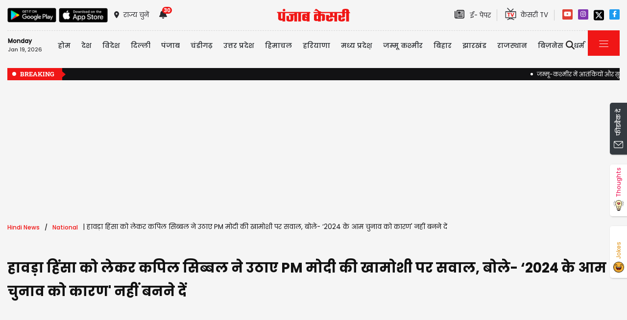

--- FILE ---
content_type: text/html; charset=utf-8
request_url: https://www.punjabkesari.in/national/news/kapil-sibal-raised-questions-on-the-silence-of-pm-regarding-the-howrah-violence-1795768
body_size: 40932
content:

<!DOCTYPE html>

<html>
<head><meta charset="utf-8" /><meta http-equiv="X-UA-Compatible" content="IE=edge" /><meta name="viewport" content="width=device-width, initial-scale=1, shrink-to-fit=no" /><meta name="google-site-verification" content="hjhNb-EZewADcdxjFXXa_Lbqg4HJFbzh4n-3VN4WE6s" /><title>
	हावड़ा हिंसा को लेकर कपिल सिब्बल ने उठाए PM मोदी की खामोशी पर सवाल, बोले- ‘2024 के आम चुनाव को कारण' नहीं बनने दें - kapil sibal raised questions on the silence of pm regarding the howrah violence
</title>
    <meta name="description" content="पश्चिम बंगाल और बिहार में सांप्रदायिक हिंसा के मद्देनजर राज्यसभा सदस्य कपिल सिब्बल ने रविवार को इस मामले पर प्रधानमंत्री नरेंद्र मोदी की ‘‘चुप्पी&#39;&#39; को लेकर सवाल उठाया और कहा कि हिंसा के लिए ‘‘2024 के आम चुनाव को कारण&#39;&#39; नहीं बनने दें" /><meta name="H1" content="हावड़ा हिंसा को लेकर कपिल सिब्बल ने उठाए PM मोदी की खामोशी पर सवाल, बोले- ‘2024 के आम चुनाव को कारण&#39; नहीं बनने दें" /><meta name="robots" content="INDEX, FOLLOW" /><meta name="keywords" content="Howrah violence, PM Modi, Narendra modi, Kapil Sibal, West Bengal, Lok Sabha Elections 2024" /><meta name="news_keywords" content="Howrah violence, PM Modi, Narendra modi, Kapil Sibal, West Bengal, Lok Sabha Elections 2024,,2023-04-02T17:03:29+05:30" /><meta itemprop="url" content="https://www.punjabkesari.in/national/news/kapil-sibal-raised-questions-on-the-silence-of-pm-regarding-the-howrah-violence-1795768" /><meta itemprop="headline" content="हावड़ा हिंसा को लेकर कपिल सिब्बल ने उठाए PM मोदी की खामोशी पर सवाल, बोले- ‘2024 के आम चुनाव को कारण&#39; नहीं बनने दें" /><meta itemprop="description" content="पश्चिम बंगाल और बिहार में सांप्रदायिक हिंसा के मद्देनजर राज्यसभा सदस्य कपिल सिब्बल ने रविवार को इस मामले पर प्रधानमंत्री नरेंद्र मोदी की ‘‘चुप्पी&#39;&#39; को लेकर सवाल उठाया और कहा कि हिंसा के लिए ‘‘2024 के आम चुनाव को कारण&#39;&#39; नहीं बनने दें" /><meta itemprop="keywords" content="Howrah violence, PM Modi, Narendra modi, Kapil Sibal, West Bengal, Lok Sabha Elections 2024" /><meta property="og:url" content="https://www.punjabkesari.in/national/news/kapil-sibal-raised-questions-on-the-silence-of-pm-regarding-the-howrah-violence-1795768" /><meta property="og:title" content="हावड़ा हिंसा को लेकर कपिल सिब्बल ने उठाए PM मोदी की खामोशी पर सवाल, बोले- ‘2024 के आम चुनाव को कारण नहीं बनने दें" /><meta property="og:image" content="https://img.punjabkesari.in/multimedia/914/0/0X0/0/static.punjabkesari.in/2023_4image_17_03_047283683kapilsibal.jpg" /><meta property="og:image:height" content="400" /><meta property="og:image:width" content="640" /><meta property="og:description" content="पश्चिम बंगाल और बिहार में सांप्रदायिक हिंसा के मद्देनजर राज्यसभा सदस्य कपिल सिब्बल ने रविवार को इस मामले पर प्रधानमंत्री नरेंद्र मोदी की ‘‘चुप्पी को लेकर सवाल उठाया और कहा कि हिंसा के लिए ‘‘2024 के आम चुनाव को कारण नहीं बनने दें" /><meta property="og:locale" content="hi_IN" /><meta property="og:type" content="website" /><meta property="og:site_name" content="punjabkesari" /><link rel="canonical" href="https://www.punjabkesari.in/national/news/kapil-sibal-raised-questions-on-the-silence-of-pm-regarding-the-howrah-violence-1795768" /><link rel="amphtml" href="https://m.punjabkesari.in/national/news/kapil-sibal-raised-questions-on-the-silence-of-pm-regarding-the-howrah-violence-1795768?amp" /><link rel="alternate" media="only screen and (max-width: 640px)" href="https://m.punjabkesari.in/national/news/kapil-sibal-raised-questions-on-the-silence-of-pm-regarding-the-howrah-violence-1795768" /><meta property="article:published_time" content="2023-04-02T17:03:29+05:30" /><meta property="article:modified_time" content="2023-04-02T17:03:29+05:30" /><meta property="article:section" /><meta property="article:tag" content="Howrah violence" /><meta property="article:tag" content="PM Modi" /><meta property="article:tag" content="Narendra modi" /><meta property="article:tag" content="Kapil Sibal" /><meta property="article:tag" content="West Bengal" /><meta property="article:tag" content="Lok Sabha Elections 2024" /><meta name="twitter:card" content="summary_large_image" /><meta property="twitter:site" content="@punjabkesari" /><meta property="twitter:title" content="हावड़ा हिंसा को लेकर कपिल सिब्बल ने उठाए PM मोदी की खामोशी पर सवाल, बोले- ‘2024 के आम चुनाव को कारण नहीं बनने दें" /><meta property="twitter:description" content="पश्चिम बंगाल और बिहार में सांप्रदायिक हिंसा के मद्देनजर राज्यसभा सदस्य कपिल सिब्बल ने रविवार को इस मामले पर प्रधानमंत्री नरेंद्र मोदी की ‘‘चुप्पी को लेकर सवाल उठाया और कहा कि हिंसा के लिए ‘‘2024 के आम चुनाव को कारण नहीं बनने दें" /><meta name="twitter:url" content="https://www.punjabkesari.in/national/news/kapil-sibal-raised-questions-on-the-silence-of-pm-regarding-the-howrah-violence-1795768" /><meta name="twitter:creator" content="@punjabkesari" /><meta name="twitter:image" content="https://img.punjabkesari.in/multimedia/914/0/0X0/0/static.punjabkesari.in/2023_4image_17_03_047283683kapilsibal.jpg" />
    <style>
        .wrap_img {
            background-color: #333;
            text-align: center;
            display: inline-block;
            width: 100%;
        }
.descriptionC .h2, h2 {
  font-size: 1.4rem !important;
  font-family: 'Poppins-Medium' !important;
}

.descriptionC > ul {list-style: inherit;}

.descriptionC > ul li {
    margin-bottom: 5px;
}
    </style>
    


    <!-- DNS Prefetch links (kajal 18-10-2022) -->
    <link rel="preconnect" href="https://www.googletagmanager.com" /><link rel="dns-prefetch" href="https://static.punjabkesari.in" /><link rel="dns-prefetch" href="https://static.clmbtech.com" /><link rel="dns-prefetch" href="https://securepubads.g.doubleclick.net" /><link rel="dns-prefetch" href="https://cdn.izooto.com" /><link rel="dns-prefetch" href="http://sb.scorecardresearch.com" /><link rel="dns-prefetch" href="https://img.punjabkesari.in" /><link rel="dns-prefetch" href="https://image.kesari.tv" />


    <!-- DNS Prefetch links (kajal 05-08-2025) -->
    <link rel="dns-prefetch" href="https://ep1.adtrafficquality.google" /><link rel="dns-prefetch" href="https://b44150781719b99827ebfc9a2c1732f5.safeframe.googlesyndication.com" /><link rel="dns-prefetch" href="https://www.facebook.com" /><link rel="dns-prefetch" href="https://static.criteo.net" /><link rel="dns-prefetch" href="https://gum.criteo.com" /><link rel="dns-prefetch" href="https://connect.facebook.net" /><link rel="dns-prefetch" href="https://cdn.unibots.in" />

    <!-- Bootstrap CSS -->
    <link rel="shortcut icon" type="image/png" href="https://static.punjabkesari.in/pk2017/images/favicon.ico" /><link rel="stylesheet" href="https://static.punjabkesari.in/pk2021/css/bootstrap.min.css" /><link rel="stylesheet" href="https://static.punjabkesari.in/pk2021/css/style.css" /><link rel="stylesheet" href="https://static.punjabkesari.in/pk2021/css/simple-scrollbar.css" /><link rel="stylesheet" href="https://static.punjabkesari.in/pk2021/css/all.css" />

    <script src="https://static.punjabkesari.in/pk2021/js/jquery-3.7.0.min.js"></script>

    <!--<script src="https://static.punjabkesari.in/pk2021/js/jquery-3.5.1.slim.min.js"></script> -->
    <script type='text/javascript'> 
        if ((navigator.userAgent.match(/(iphone)|(ipod)|(ipad)|(android)|(blackberry)|(windows phone)|(symbian)/i))) {
            if (location.pathname == '/') {
                var request_uri = 'https://m.punjabkesari.in/';
            } else {
                var request_uri = 'https://m.punjabkesari.in' + location.pathname;
            }
            top.location.href = request_uri;
        }
        else if (window.innerWidth < 769) {
            if (location.pathname == '/') {
                var request_uri = 'https://m.punjabkesari.in/';
            } else {
                var request_uri = 'https://m.punjabkesari.in' + location.pathname;
            }
            top.location.href = request_uri;
        }



    </script>



    <script>    var dataLayer = dataLayer ? dataLayer : [];</script>
   <!-- <script async src="https://www.punjabkesari.in/js/dlayer.js"></script>-->
    
    
    

<script>(function (d, s, id) {
    var js, fjs = d.getElementsByTagName(s)[0];
    if (d.getElementById(id)) return;
    js = d.createElement(s); js.id = id;
    js.src = 'https://connect.facebook.net/en_US/sdk.js#xfbml=1&version=v2.11&appId=241060005914517';
    fjs.parentNode.insertBefore(js, fjs);
}(document, 'script', 'facebook-jssdk'));</script>




    <!-- Ads Script 2022 -->
    <script async src="https://securepubads.g.doubleclick.net/tag/js/gpt.js"></script>

    <script>
        window.googletag = window.googletag || { cmd: [] };
        googletag.cmd.push(function () {
            googletag.defineSlot('/15415905/punjab_kesari_dekstop_970x90_home_2022', [[728, 90], [970, 90]], 'div-gpt-ad-1651308514423-0').addService(googletag.pubads());
            googletag.defineSlot('/15415905/punjab_kesari_dekstop_728x90_home_2022_1', [[970, 90], [728, 90]], 'div-gpt-ad-1651308461776-0').addService(googletag.pubads());
            googletag.defineSlot('/15415905/punjab_kesari_dekstop_300x250_home_2022_1', [[300, 600], [300, 250], [336, 280]], 'div-gpt-ad-1651308693629-0').addService(googletag.pubads());
            googletag.defineSlot('/15415905/punjab_kesari_dekstop_300x250_home_2022_2', [[300, 600], [336, 280], [300, 250]], 'div-gpt-ad-1651308807665-0').addService(googletag.pubads());
            googletag.defineSlot('/15415905/punjab_kesari_dekstop_728x90_home_2022_2', [[728, 90], [979, 90]], 'div-gpt-ad-1651308944873-0').addService(googletag.pubads());
            googletag.defineSlot('/15415905/punjab_kesari_dekstop_1x1_2022', [1, 1], 'div-gpt-ad-1651312505042-0').addService(googletag.pubads());
            googletag.defineSlot('/15415905/Punjab_Kesari_dekstop_story_728x90_1', [728, 90], 'div-gpt-ad-1651312938180-0').addService(googletag.pubads());
            googletag.defineSlot('/15415905/Punjab_Kesari_dekstop_story_728x90_2_2022', [728, 90], 'div-gpt-ad-1651313064609-0').addService(googletag.pubads());
            googletag.defineSlot('/15415905/Punjab_Kesari_dekstop_story_7300x250_202-1', [[336, 280], [300, 600], [300, 250]], 'div-gpt-ad-1651313375597-0').addService(googletag.pubads());
            googletag.defineSlot('/15415905/Punjab_Kesari_dekstop_story_728x90_1', [728, 90], 'div-gpt-ad-1651585050992-0').addService(googletag.pubads());
            googletag.defineSlot('/15415905/top_adunit_pk_gov', [300, 250], 'div-gpt-ad-1689667534308-0').addService(googletag.pubads());
            googletag.defineSlot('/15415905/top_adunit_pk_gov2', [300, 250], 'div-gpt-ad-1728465856927-0').addService(googletag.pubads());
            googletag.defineSlot('/15415905/top_adunit_pk_gov3', [300, 250], 'div-gpt-ad-1728465962053-0').addService(googletag.pubads());
            googletag.defineSlot('/15415905/top_adunit_pk_gov4', [300, 250], 'div-gpt-ad-1728466031366-0').addService(googletag.pubads());

            googletag.defineSlot('/15415905/topadunitpkgov5', [300, 250], 'div-gpt-ad-1732612848848-0').addService(googletag.pubads());

            googletag.pubads().enableSingleRequest();

            googletag.pubads().collapseEmptyDivs();
            googletag.enableServices();
        });</script>



    <style type="text/css">
        .dis {
            display: none;
        }
    </style>

    <!--ads end -->
    <style>
        .container .cust {
            margin-bottom: 45px !important;
        }
    </style>

    <script> window._izq = window._izq || []; window._izq.push(["init"]); </script>
    <script async src="https://cdn.izooto.com/scripts/8d31063b8d71e4511fa2380c74243c9fa8bb13a7.js?v=1"></script>

    <!-- Google Tag Manager -->
    <script>(function (w, d, s, l, i) {
            w[l] = w[l] || []; w[l].push({
                'gtm.start':
                    new Date().getTime(), event: 'gtm.js'
            }); var f = d.getElementsByTagName(s)[0],
                j = d.createElement(s), dl = l != 'dataLayer' ? '&l=' + l : ''; j.async = true; j.src =
                    'https://www.googletagmanager.com/gtm.js?id=' + i + dl; f.parentNode.insertBefore(j, f);
        })(window, document, 'script', 'dataLayer', 'GTM-TPWTG5R');</script>
    <!-- End Google Tag Manager -->
    <script>
        function check_validation() {
            var mailformat = /^(([^<>()[\]\\.,;:\s@\"]+(\.[^<>()[\]\\.,;:\s@\"]+)*)|(\".+\"))@((\[[0-9]{1,3}\.[0-9]{1,3}\.[0-9]{1,3}\.[0-9]{1,3}\])|(([a-zA-Z\-0-9]+\.)+[a-zA-Z]{2,}))$/;

            if (document.getElementById("control_EMAIL").value != ' ' && document.getElementById("control_COLUMN1").value != ' ') {
                if (mailformat.test(document.getElementById("control_EMAIL").value) == true) {
                    subscribeBtn('popup');
                    return true;
                }
                else {
                    return false;
                }
            }
            else
                return false;
        }
    </script>
    <style>
        .subscribeSec {
            background-color: #cecece;
        }

            .subscribeSec p {
                color: #000000;
                font-size: 16px;
                margin: 0;
            }


                .subscribeSec p > a {
                    color: #000000 !important;
                    font-family: 'Poppins-Medium';
                }


            .subscribeSec a {
                color: #ffffff;
                font-weight: 600;
            }

        .subscbg {
            background: #ff1308;
        }

            .subscbg:hover {
                color: black !important;
            }
    </style>

<!--K 27-8-2025-->
<script type="application/ld+json"> {"@context":"https://schema.org","@type":"NewsMediaOrganization","url":"https://www.punjabkesari.in","logo":"https://www.punjabkesari.in/img/punjab-kesari-logo.jpg","name":"Punjab Kesari","description":"Punjab kesari group publishes four key newspapers out of Jalandhar: Punjab Kesari (Hindi), Jagbani (Punjabi, since 1978), Navodayatimes(Hindi) and Hind Samachar (Urdu).Punjab Kesari editions are printed from numerous locations across North India: Jalandhar, Delhi, Ambala, Ludhiana, Panipat, Hisar, Palampur, Jaipur, Jammu, Mohali, Chandigarh, Shimla, and more.","email":"support@punjabkesari.in","telephone":"+91-7837580025","address":{"@type":"PostalAddress","streetAddress":"Civil Lines, Pucca Bagh","addressLocality":"Jalandhar","addressCountry":"IN","addressRegion":"Punjab","postalCode":"144001"}}</script>


    <!--Software Application-->
    <script type="application/ld+json"> {"@context":"https://schema.org","@type":"SoftwareApplication","name":"Punjab Kesari - Hindi News App","operatingSystem":"ANDROID","applicationCategory":"News & Magazine","aggregateRating":{"@type":"AggregateRating","ratingValue":3.8,"ratingCount":7780},"offers":{"@type":"Offer","price":0,"priceCurrency":"INR"},"url":"https://play.google.com/store/apps/details?id=com.punjabkesari&pli=1"}</script>

<script type="application/ld+json">
{
  "@context": "https://schema.org",
  "@type": "NewsArticle",
  "mainEntityOfPage": {
    "@type": "WebPage",
    "@id": "https://www.punjabkesari.in/national/news/kapil-sibal-raised-questions-on-the-silence-of-pm-regarding-the-howrah-violence-1795768"
  },
  "headline": "हावड़ा हिंसा को लेकर कपिल सिब्बल ने उठाए PM मोदी की खामोशी पर सवाल, बोले- ‘2024 के आम चुनाव को कारण' नहीं बनने दें",
  "description": "पश्चिम बंगाल और बिहार में सांप्रदायिक हिंसा के मद्देनजर राज्यसभा सदस्य कपिल सिब्बल ने रविवार को इस मामले पर प्रधानमंत्री नरेंद्र मोदी की ‘‘चुप्पी'' को लेकर सवाल उठाया और कहा कि हिंसा के लिए ‘‘2024 के आम चुनाव को कारण'' नहीं बनने दें",
  "image": "https://img.punjabkesari.in/multimedia/914/0/0X0/0/static.punjabkesari.in/2023_4image_17_03_047283683kapilsibal-ll.jpg",
  "author": {
    "@type": "Person",
    "name": "Yaspal",
    "url": "https://www.punjabkesari.in/author/Yaspal/93"
  },
  "datePublished": "2023-04-02T17:03:29+05:30",
  "dateModified": "2023-04-02T17:03:29+05:30",
  "publisher": {
    "@type": "NewsMediaOrganization",
    "name": "Punjab Kesari",
    "logo": {
      "@type": "ImageObject",
      "url": "https://www.punjabkesari.in/img/punjab-kesari-logo.jpg"
    }
  }
}
</script></head>
<body>
    <!-- Google Tag Manager (noscript) -->
    <noscript>
        <iframe src="https://www.googletagmanager.com/ns.html?id=GTM-TPWTG5R"
            height="0" width="0" style="display: none; visibility: hidden"></iframe>
    </noscript>
    <!-- End Google Tag Manager (noscript) -->

    <form method="post" action="/national/news/kapil-sibal-raised-questions-on-the-silence-of-pm-regarding-the-howrah-violence-1795768" id="form1">
<input type="hidden" name="__VIEWSTATE" id="__VIEWSTATE" value="wpTwoM/aM34LcWAm4IOX/I5ETmZzZUjmAu6KGijKQuHg3mtwkEHLNx+Zsc1AU/vIQ4gmMIDxR1k0L9dmVYx78vPhF6Oy63xQYrhBW6kEO/0=" />

<input type="hidden" name="__VIEWSTATEGENERATOR" id="__VIEWSTATEGENERATOR" value="B37EEB7D" />
<input type="hidden" name="__EVENTVALIDATION" id="__EVENTVALIDATION" value="2Rg0y767CJa15Po0tF5nWDpjv8LYSj2sXiEgUyMaheBgbxJJNZbrNcrwcoHpl+NvMk6YF8guABI8BkG/vzdQuJNq22XKJBQZ4cATeYVzc6GTblUj0TOpvljZGr4nMEUV0hUz7pj0bRGQ8VGdMZbPLyvUoARz+zPAiBjWqtmibB0wp38pK7kesDQxC2qEfAEXdwTt2LHvT2saz/u0RjstCgz2+IOR7EzmN6C860Bz7FKztiGesYC4SLGwuCn4151X" />

        
<div>
    <span id="header_lblmsg"></span>
</div>
<style>
    .top-social a:hover {
        text-decoration: none;
        color: #000000 !important;
    }
</style>
<script>
    function fn_search1() {
const pattern = /\.{2,}/g; // This pattern matches 2 or more consecutive dots globally.
        var search = document.getElementById("txtsearch").value;
        if (search.trim() != "") {
//kajal search = search.replace(" ", "-").replace(",", "-").replace("'", "-").replace(":", "-").replace("!", "-").replace("%20", "-").replace("--","-");
            search = search.replaceAll("+", "").replaceAll("#", "").replaceAll("%", "").replaceAll("*", "").replaceAll("?", "").replaceAll("%20", "-").replaceAll("--", "-").replaceAll(" ", "-").replaceAll("@", "").replace(pattern, "-");

            var url = document.getElementById("header_hdn_url_path").value + "search/" + search.trim().replace(" ", "-").replace(".","");
            window.location = url;
        }
        else {
            document.getElementById("txtsearch").placeholder = "Please Enter data to search";
        }

        searchclk(search); //Data layer function on search box

    }

    function onPress_ENTER_header1(e) {
        var keyPressed = e.keyCode || e.which;

        //if ENTER is pressed
        if (keyPressed == 13) {
            e.preventDefault();
            fn_search1();
        }
    }
</script>
<script>
    

    
    const Http = new XMLHttpRequest();
    function getLocation() {
        var bdcApi = "https://api.bigdatacloud.net/data/reverse-geocode-client"

        navigator.geolocation.getCurrentPosition(
            (position) => {
                bdcApi = bdcApi
                    + "?latitude=" + position.coords.latitude
                    + "&longitude=" + position.coords.longitude
                    + "&localityLanguage=en";
                getApi(bdcApi);

            },
            (err) => { getApi(bdcApi); },
            {
                enableHighAccuracy: true,
                timeout: 5000,
                maximumAge: 0
            });
    }
    function getApi(bdcApi) {
        Http.open("GET", bdcApi);
        Http.send();
        Http.onreadystatechange = function () {
            if (this.readyState == 4 && this.status == 200) {
                //console.log(this.responseText);
                var obj = JSON.parse(this.responseText);
                document.getElementById('header_browse_location').value = obj.localityInfo.administrative[2].name;
                document.getElementById('header_browse_state_code').value = obj.principalSubdivisionCode;
                document.getElementById('header_browse_country_code').value = obj.countryCode;

               // console.log(obj.principalSubdivisionCode);
               // console.log(obj.countryCode);
            }
            else {
                document.getElementById('header_browse_location').value = 'jalandhar';
                document.getElementById('header_browse_state_code').value = 'IN-PB';
                document.getElementById('header_browse_country_code').value = 'IN';
            }
        };
    }

</script>
<!-- HEADER START -->
<header>
    <div class="container p-0 position-relative">
        <div class="topbar_head  py-3 ">
            <div class="row d-flex align-items-center">
                <div class="col1 col-md-5">
                    <ul class="d-flex align-items-center m-0">
                        <li>
                            <a itemprop="url" href="https://play.google.com/store/apps/details?id=com.punjabkesari" onclick="appsIcon('header','android')" target="_blank">
                                <img itemprop="Image" src="https://static.punjabkesari.in/pk2021/google-play-store.png" alt="img title" width="100" height="30"></a>
                        </li>
                        <li>
                            <a itemprop="url" href="https://itunes.apple.com/in/app/punjab-kesari/id576495885?mt=8" onclick="appsIcon('header','apple')" target="_blank">
                                <img itemprop="Image" src="https://static.punjabkesari.in/pk2021/apple-store.png" alt="img title" width="100" height="30"></a>
                        </li>
                        <li class="ml-2">
                            <a itemprop="url" href="#" data-toggle="modal" data-target="#exampleModal" onclick="locationclk()"><i class="fas fa-map-marker-alt"></i>
                                <span>राज्य चुनें</span>
                            </a>
                        </li>
                        <li id="header_dv_noti" class="px-3 dropdown notifynews"><a itemprop="url" href="#" onclick="notificationBadgeHide()"><i class="fas fa-bell"></i><span id="noti_span" style="display:block" class="badge badge-pill badge-notify">30</span></a><div class="dropdown-menu  px-2" ><ul class="slimscrollbar" data-ss-container><li><a href="https://jammukashmir.punjabkesari.in/national/news/8-soldiers-injured-in-grenade-attack-during-encounter-in-jammu-and-kashmir-2279224" onclick="notiArticleclick('VANSH Sharma', 'Top News', '1/18/2026 11:33:48 PM','Sunday','23', '2279224', 'Soldiers, Injured, Grenade Attack, Encounter, Jammu and Kashmir','343','undefined', '8 soldiers injured in grenade attack during encounter in jammu and kashmir','undefined','text')">जम्मू-कश्मीर में आतंकियों और सुरक्षाबलों के बीच मुठभेड़, ग्रेनेड हमले में 8 जवान घायल<p> 7 hours ago </p></a></li><li><a href="https://sports.punjabkesari.in/sports/news/new-zealand-defeated-team-india-by-41-runs-2278931" onclick="notiArticleclick('Sanjeev', 'Top News', '1/18/2026 9:28:41 PM','Sunday','21', '2278931', 'IND vs NZ 3rd ODI, IND vs NZ,  Holkar Cricket Stadium, Indore, Cricket','21','undefined', 'new zealand defeated team india by 41 runs','undefined','text')">इंदौर वनडे में टीम इंड‍िया की हार, कोहली का शतक बेकार, न्यूजीलैंड ने ODI सीरीज जीतकर रचा इत‍िहास<p> 9 hours ago </p></a></li><li><a href="https://jammukashmir.punjabkesari.in/national/news/big-news-a-top-lashkar-e-taiba-commander-has-been-killed-in-pakistan-2279192" onclick="notiArticleclick('Naresh Kumar', 'Top News', '1/18/2026 7:47:42 PM','Sunday','19', '2279192', 'Big News,  Lashkar-e-Taiba commander, Pakistan,','101','undefined', 'big news a top lashkar e taiba commander has been killed in pakistan','undefined','text')">Big News: लश्कर-ए-तैयबा के टॉप कमांडर की Pakistan में मौ*त<p> 11 hours ago </p></a></li><li><a href="https://www.punjabkesari.in/international/news/over-16-000-feared-dead-after-iran-protests-2279170" onclick="notiArticleclick('Tanuja', 'Top News', '1/18/2026 7:29:45 PM','Sunday','19', '2279170', 'International news, Iran protests, Iran crackdown, human rights Iran, HRANA report, Ayatollah Khamenei, Donald Trump, internet blackout Iran, Middle East unrest','103','undefined', 'over 16 000 feared dead after iran protests','undefined','text')">ईरानी प्रदर्शनकारियों के सीधे सिर में मारी गई गोली ! 16 हजार से अधिक की मौत, डॉक्टरों की रिपोर्ट से दुनिया स्तब्ध<p> 11 hours ago </p></a></li><li><a href="https://sports.punjabkesari.in/sports/news/new-zealand-defeated-team-india-by-41-runs-2278931" onclick="notiArticleclick('Sanjeev', 'Top News', '1/18/2026 5:35:32 PM','Sunday','17', '2278931', 'IND vs NZ 3rd ODI, IND vs NZ,  Holkar Cricket Stadium, Indore, Cricket','21','undefined', 'new zealand defeated team india by 41 runs','undefined','text')">IND vs NZ 3rd ODI : डेरिल-फिलिप्स के शतक, न्यूजीलैंड ने भारत को दिया 338 रन का मजबूत लक्ष्य<p> 13 hours ago </p></a></li><li><a href="https://www.punjabkesari.in/punjab/news/bjp-leaders-meet-punjab-governor-2279037" onclick="notiArticleclick('Urmila', 'Top News', '1/18/2026 3:38:34 PM','Sunday','15', '2279037', 'Punjab Politics, BJP Delegation, State Governor Meeting, DGP, Political Update','278','undefined', 'bjp leaders meet punjab governor','undefined','text')">भाजपा वफद ने पंजाब राज्यपाल से की मुलाकात, DGP को तलब करने पर दिया जोर<p> 15 hours ago </p></a></li><li><a href="https://www.punjabkesari.in/punjab/news/bajwa-bowed-before-the-raja-sahib-2279022" onclick="notiArticleclick('Urmila', 'Top News', '1/18/2026 3:18:08 PM','Sunday','15', '2279022', 'Pratap Singh Bajwa, CM Bhagwant Mann, Raja Sahib Darbar, Political Clash, Religious Sentiments, Nawansharhr','278','undefined', 'bajwa bowed before the raja sahib','undefined','text')">राजा साहिब के दरबार से बाजवा का हमला, CM मान पंजाब की भावनाओं से खेल रहे<p> 15 hours ago </p></a></li><li><a href="https://www.punjabkesari.in/international/news/russia-planning-dangerous-strikes-on-supplying-ukraine-s-nuclear-plants-2279012" onclick="notiArticleclick('Tanuja', 'Top News', '1/18/2026 3:05:54 PM','Sunday','15', '2279012', 'International news, Russia Ukraine war, Ukraine nuclear power, Russian strikes, energy infrastructure, winter crisis, Andrii Sybiha, Volodymyr Zelenskyy, IAEA nuclear safety','103','undefined', 'russia planning dangerous strikes on supplying ukraine s nuclear plants','undefined','text')">रूस के खतरनाक प्लान का खुलासा: यूक्रेन पर विनाशकारी हमले की तैयारी, खतरे में परमाणु सुरक्षा<p> 15 hours ago </p></a></li><li><a href="https://jammukashmir.punjabkesari.in/national/news/breaking-encounter-underway-between-terrorists-and-security-forces-in-jammu-and-2278968" onclick="notiArticleclick('Neetu Bala', 'Top News', '1/18/2026 1:57:03 PM','Sunday','13', '2278968', 'Breaking, Encounter, terrorists, security forces, Jammu and Kashmir; heavy firing,','325','undefined', 'breaking encounter underway between terrorists and security forces in jammu and','undefined','text')">Breaking : Jammu Kashmir में आतंकियों व सुरक्षा बलों में मुठभेड़, हो रही भारी गोलीबारी<p> 16 hours ago </p></a></li><li><a href="https://www.punjabkesari.in/national/news/hindu-businessman-beaten-to-death-in-bangladesh-over-bananas-2278948" onclick="notiArticleclick('Tanuja', 'Top News', '1/18/2026 1:38:40 PM','Sunday','13', '2278948', 'International news, Bangladesh, Hindu businessman killed, Gazipur violence, Liton Chandra Ghosh, minorities attack, banana dispute, Bangladesh law and order','103','undefined', 'hindu businessman beaten to death in bangladesh over bananas','undefined','text')">बांग्लादेश में अब केले को लेकर हिंदू कारोबारी की हत्या, पीट-पीटकर ले ली लिटन चंद्र घोष की जान<p> 17 hours ago </p></a></li><li><a href="https://www.punjabkesari.in/international/news/afghanistan-and-myanmar-shaken-by-strong-earthquake-2278939" onclick="notiArticleclick('Tanuja', 'Top News', '1/18/2026 1:17:22 PM','Sunday','13', '2278939', 'International news, Afghanistan earthquake, Myanmar earthquake, NCS, seismic activity, Hindu Kush, Sagaing Fault, tectonic plates, natural disasters','103','undefined', 'afghanistan and myanmar shaken by strong earthquake','undefined','text')">भूकंप के तेज झटकों से दहले 2 देश, अफगानिस्तान से म्यांमार तक कांपी धरती<p> 17 hours ago </p></a></li><li><a href="https://sports.punjabkesari.in/sports/news/new-zealand-defeated-team-india-by-41-runs-2278931" onclick="notiArticleclick('Sanjeev', 'Top News', '1/18/2026 1:05:32 PM','Sunday','13', '2278931', 'IND vs NZ 3rd ODI, IND vs NZ,  Holkar Cricket Stadium, Indore, Cricket','21','undefined', 'new zealand defeated team india by 41 runs','undefined','text')">IND vs NZ 3rd ODI : भारत ने टॉस जीतकर चुनी गेंदबाजी, देखें प्लेइंग 11<p> 17 hours ago </p></a></li><li><a href="https://www.punjabkesari.in/punjab/news/aap-mla-dr-sukhwinder-sukhi-resign-2278928" onclick="notiArticleclick('Kalash', 'Top News', '1/18/2026 1:01:18 PM','Sunday','13', '2278928', 'Punjab News, Punjab Politics, MLA Sukhvinder Kumar Sukhi resigned','276','undefined', 'aap mla dr sukhwinder sukhi resign','undefined','text')">AAP को दोआबा इलाके से झटका, विधायक डॉ. सुखविंदर सुक्खी ने दिया इस्तीफा<p> 17 hours ago </p></a></li><li><a href="https://www.punjabkesari.in/punjab/news/bjp-leader-sunil-jakhar-has-been-admitted-to-the-hospital-2278907" onclick="notiArticleclick('Urmila', 'Top News', '1/18/2026 12:36:27 PM','Sunday','12', '2278907', 'Sunil Jakhar, BJP Leader, Fortis Hospital, Health Update, Punjab News','278','undefined', 'bjp leader sunil jakhar has been admitted to the hospital','undefined','text')">भाजपा नेता सुनील जाखड़ की खराब हुई तबीयत, फोर्टिस अस्पताल में भर्ती<p> 18 hours ago </p></a></li><li><a href="https://www.punjabkesari.in/national/news/pm-modi-lays-foundation-stone-for-the-kaziranga-elevated-corridor-project-2278890" onclick="notiArticleclick('Radhika', 'Top News', '1/18/2026 12:05:55 PM','Sunday','12', '2278890', 'PM Modi, Kaziranga Corridor, Assam, Amrit Bharat Express, punjab kesari, punjab kesari news','292','undefined', 'pm modi lays foundation stone for the kaziranga elevated corridor project','undefined','text')">प्रधानमंत्री मोदी ने काजीरंगा कॉरिडोर की आधारशिला रखी, दो अमृत भारत ट्रेन को हरी झंडी दिखाई<p> 18 hours ago </p></a></li><li><a href="https://up.punjabkesari.in/uttar-pradesh/news/chaos-erupts-at-the-magh-mela-on-mauni-amavasya-2278867" onclick="notiArticleclick('Pooja Gill', 'Top News', '1/18/2026 11:45:27 AM','Sunday','11', '2278867', 'Magh Mela, Magh Mela 2026, Mauni Amavasya, Mauni Amavasya 2026, Prayagraj Magh Mela, Prayagraj news, माघ मेला, मौनी अमावस्या, प्रयागराज न्यूज, Shankaracharya Swami Avimukteshwarananda, up news, Lucknow news','294','undefined', 'chaos erupts at the magh mela on mauni amavasya','undefined','text')">माघ मेला में मौनी अमावस्या पर हुआ बवाल; शंकराचार्य स्वामी अविमुक्तेश्वरानंद के समर्थकों ने की तोड़फोड़, स्नान से किया इनकार<p> 19 hours ago </p></a></li><li><a href="https://www.punjabkesari.in/national/news/imd-weather-alert-yellow-alert-issued-in-delhi-amid-mercury-reaching-5-3-degree-2278859" onclick="notiArticleclick('Radhika', 'Top News', '1/18/2026 11:20:02 AM','Sunday','11', '2278859', 'IMD Weather Alert, Delhi weather, Delhi AQI, Delhi Pollution, Delhi news, punjab kesari, punjab kesari news','292','undefined', 'imd weather alert yellow alert issued in delhi amid mercury reaching 5 3 degree','undefined','text')">IMD Weather Alert: 5.3 डिग्री पारे के बीच दिल्ली में जारी हुआ येलो अलर्ट, कोहरे के बीच हुई रविवार की सुबह<p> 19 hours ago </p></a></li><li><a href="https://sports.punjabkesari.in/sports/news/ind-vs-nz-deciding-odi-series-match-in-indore-today-know-weather-pitch-report-2278838" onclick="notiArticleclick('Ishtpreet Singh', 'Top News', '1/18/2026 10:28:00 AM','Sunday','10', '2278838', 'IND vs NZ, 3rd ODI, Series Decider, Holkar Stadium, Indore Pitch Report, Cricket','356','undefined', 'ind vs nz deciding odi series match in indore today know weather pitch report','undefined','text')">IND vs NZ : इंदौर में आज वनडे सीरीज का निर्णायक मुकाबला, जानें मौसम-पिच रिपोर्ट और संभावित प्लेइंग 11<p> 20 hours ago </p></a></li><li><a href="https://www.punjabkesari.in/international/news/massive-fire-at-karachi-s-gul-plaza-mall-3-dead-dozens-of-shops-destroyed-2278823" onclick="notiArticleclick('Rohini Oberoi', 'Top News', '1/18/2026 9:29:52 AM','Sunday','09', '2278823', 'Karachi, Shopping Mall, Fire Accident, Pakistan, Multi-Story Building, 3 Died, Injured, Punjab Kesari News','345','undefined', 'massive fire at karachi s gul plaza mall 3 dead dozens of shops destroyed','undefined','text')">कराची के गुल प्लाजा मॉल में भीषण अग्निकांड: 3 की मौत, दर्जनों दुकानें खाक<p> 21 hours ago </p></a></li><li><a href="https://www.punjabkesari.in/national/news/delhi-patna-rajdhani-tejas-receives-bomb-threat-2278816" onclick="notiArticleclick('Rohini Oberoi', 'Top News', '1/18/2026 9:06:20 AM','Sunday','09', '2278816', 'Bomb Threat, Delhi-Patna, Tejas Rajdhani Express, Search Operation, Aligarh Railway Station, Punjab Kesari News','345','undefined', 'delhi patna rajdhani tejas receives bomb threat','undefined','text')">अलीगढ़ में 31 मिनट तक थमी रही धड़कनें: दिल्ली-पटना राजधानी तेजस को बम से उड़ाने की धमकी<p> 21 hours ago </p></a></li><li><a href="https://up.punjabkesari.in/uttar-pradesh/news/magh-mela-2026-today-is-mauni-amavasya-2278814" onclick="notiArticleclick('Pooja Gill', 'Top News', '1/18/2026 8:58:30 AM','Sunday','08', '2278814', 'Magh Mela, Magh Mela 2026, Mauni Amavasya, Mauni Amavasya 2026, Prayagraj Magh Mela, Prayagraj news, up news, lucknow news, punjab kesari, यूपी न्यूज, हिंदी न्यूज, पंजाब केसरी न्यूज, माघ मेला, मौनी अमावस्या, प्रयागराज न्यूज','294','undefined', 'magh mela 2026 today is mauni amavasya','undefined','text')">Magh Mela 2026; आज है मौनी अमावस्या, 3.50 करोड़ श्रद्धालु लगाएंगे पवित्र डुबकी!<p> 21 hours ago </p></a></li><li><a href="https://up.punjabkesari.in/uttar-pradesh/news/magh-mela-2026-today-is-mauni-amavasya-2278814" onclick="notiArticleclick('Pooja Gill', 'Top News', '1/18/2026 8:57:04 AM','Sunday','08', '2278814', 'Magh Mela, Magh Mela 2026, Mauni Amavasya, Mauni Amavasya 2026, Prayagraj Magh Mela, Prayagraj news, up news, lucknow news, punjab kesari, यूपी न्यूज, हिंदी न्यूज, पंजाब केसरी न्यूज, माघ मेला, मौनी अमावस्या, प्रयागराज न्यूज','294','undefined', 'magh mela 2026 today is mauni amavasya','undefined','text')">Magh Mela 2026; आज है मौनी अमावस्या, 3.50 करोड़ श्रद्धालु लगाएंगे पवित्र डुबकी!<p> 21 hours ago </p></a></li><li><a href="https://www.punjabkesari.in/national/news/wreckage-of-mysteriously-missing-plane-found-in-indonesia-2278813" onclick="notiArticleclick('Rohini Oberoi', 'Top News', '1/18/2026 8:55:59 AM','Sunday','08', '2278813', 'Indonesia, Air Transport, Missing Plane Found, Wreckage, Missing Aircraft, Located, Mount Bulusaraung, Punjab Kesari News','345','undefined', 'wreckage of mysteriously missing plane found in indonesia','undefined','text')">इंडोनेशियाई विमान हादसा: माउंट बुलुसाराउंग की ढलानों पर मिला लापता प्लेन का मलबा<p> 21 hours ago </p></a></li><li><a href="https://www.punjabkesari.in/national/news/the-dgca-has-imposed-a-22-crore-fine-on-indigo-find-out-the-reason-2278774" onclick="notiArticleclick('Parveen Kumar', 'Top News', '1/17/2026 9:09:35 PM','Saturday','21', '2278774', 'DGCA, Indigo, Punjab Kesari news','293','undefined', 'the dgca has imposed a 22 crore fine on indigo find out the reason','undefined','text')">DGCA की Indigo पर बड़ी कार्रवाई, लगाया ₹22 करोड़ का जुर्माना, जानें वजह<p> 1 day ago </p></a></li><li><a href="https://www.punjabkesari.in/international/news/iran-s-leader-calls-trump-a-criminal-for-backing-protests-2278749" onclick="notiArticleclick('Tanuja', 'Top News', '1/17/2026 7:36:04 PM','Saturday','19', '2278749', 'International news, Iran protests, Ayatollah Khamenei, Donald Trump, Iran unrest, human rights, protest deaths, US-Iran tension','103','undefined', 'iran s leader calls trump a criminal for backing protests','undefined','text')">खामेनेई का बड़ा कबूलनामाः ईरान में प्रदर्शनों के दौरान ‘हज़ारों की मौत’, ट्रंप को बताया क्रिमिनल (Video)<p> 1 day ago </p></a></li><li><a href="https://www.punjabkesari.in/punjab/news/delhi-speaker-statement-on-the-atishi-controversy-2278744" onclick="notiArticleclick('Kamini', 'Top News', '1/17/2026 7:30:33 PM','Saturday','19', '2278744', 'Delhi Speaker,  Atishi controversy, Punjab News, CBI, Punjab Government','277','undefined', 'delhi speaker statement on the atishi controversy','undefined','text')">आतिशी विवाद पर दिल्ली स्पीकर का बड़ा बयान, बोले-पंजाब सरकार की फोरेंसिक लैब की कराऊंगा CBI जांच<p> 1 day ago </p></a></li><li><a href="https://www.punjabkesari.in/punjab/news/sukhbir-badal-support-to-punjab-kesari-2278727" onclick="notiArticleclick('Kamini', 'Top News', '1/17/2026 7:02:08 PM','Saturday','19', '2278727', 'Sukhbir Badal, Punjab Kesari News, Punjab News, Aam Aadmi Party','277','undefined', 'sukhbir badal support to punjab kesari','undefined','text')">पंजाब केसरी के समर्थन में उतरे सुखबीर बादल, आम आदमी पार्टी पर साधा निशाना<p> 1 day ago </p></a></li><li><a href="https://www.punjabkesari.in/international/news/aircraft-loses-contact-in-indonesia-s-south-sulawesi-search-underway-2278725" onclick="notiArticleclick('Tanuja', 'Top News', '1/17/2026 6:53:39 PM','Saturday','18', '2278725', 'International news, Indonesia, aircraft missing, South Sulawesi, Maros, ATR-400, Basarnas, search operation, aviation news','103','undefined', 'aircraft loses contact in indonesia s south sulawesi search underway','undefined','text')">इंडोनेशिया में यात्री विमान लापता, दक्षिण सुलावेसी में मचा हड़कंप ! सर्च ऑपरेशन तेज<p> 1 day ago </p></a></li><li><a href="https://www.punjabkesari.in/punjab/news/pargat-singh-attacked-atishi-in-a-tweet-2278675" onclick="notiArticleclick('Urmila', 'Top News', '1/17/2026 6:10:30 PM','Saturday','18', '2278675', 'Atishi Controversy, Pargat Singh, Sikh Community, Forensic Report, Delhi Assembly','278','undefined', 'pargat singh attacked atishi in a tweet','undefined','text')">फॉरेंसिक रिपोर्ट में खुलासे के बाद परगट सिंह का हमला, Tweet कर घेरी आतिशी<p> 1 day ago </p></a></li><li><a href="https://www.punjabkesari.in/punjab/news/sukhbir-badal-written-letter-to-delhi-assembly-speaker-2278684" onclick="notiArticleclick('Kamini', 'Top News', '1/17/2026 5:56:32 PM','Saturday','17', '2278684', 'Sukhbir Badal, Punjab News, Delhi Assembly Speaker, Atishi video case','277','undefined', 'sukhbir badal written letter to delhi assembly speaker','undefined','text')">आतिशी विवाद पर सुखबीर बादल का वार, कार्रवाई की मांग को लेकर दिल्ली विधानसभा स्पीकर को लिखा पत्र<p> 1 day ago </p></a></li></ul></div></li>
                        <li id="header_dv_weather" class="weather_details"></li>
                    </ul>
                </div>
                <div class="col2 col-md-2 logo_pk text-center">
                    <a itemprop="url" href="https://www.punjabkesari.in/" onclick="logoMainclk()">
                        <img itemprop="logo" src="https://static.punjabkesari.in/pk2021/logo-red.png" alt="img title" width="150" height="26"></a>
                </div>
                <div class="col3 col-md-5 d-flex justify-content-end">
                    <ul class="d-flex align-items-center m-0">
			<!--<li class="ml-2">
                            <a itemprop="url" href="https://sports.punjabkesari.in/ipl" target="_blank">IPL 2023</a>
                        </li>-->
                        <li class="ml-2">
                            <a itemprop="url" href="https://epaper.punjabkesari.in/" onclick="EpaperlogoMainclk()"  target="_blank">
                                <i class="far fa-newspaper"></i>
                                <span class="mx-2">ई- पेपर</span>
                            </a>
                        </li>

                        <li class="mx-3 tvicon">
                            <a itemprop="url" href="https://www.kesari.tv/" onclick="KesarilogoMainclk()" target="_blank">
                                <img itemprop="Image" src="https://static.punjabkesari.in/pk2021/pk-tv.png" alt="img title" width="23" height="25">
                                <span>केसरी TV
                                </span>
                            </a>
                        </li>

                        <li style="display:none">
                            <a itemprop="url" href="https://epaper.punjabkesari.in/login" target="_blank">SIGN IN</a>
                        </li>

                        <!--<li>
                            <a itemprop="url" href="https://epaper.punjabkesari.in/subscription" class="btn border ml-3 px-3" tabindex="-1" role="button" aria-disabled="true" onclick="PremiumMainclk()" target="_blank">PREMIUM</a>
                        </li>-->

                    </ul>
                    <!--Social Icons-->
                <ul class="d-flex top-social">
                        <li><a itemprop="url" href="https://www.youtube.com/user/punjabkesaritv" target="_blank"><svg class="svg-inline--fa fa-youtube fa-w-18" aria-hidden="true" focusable="false" data-prefix="fab" data-icon="youtube" role="img" xmlns="https://www.w3.org/2000/svg" viewBox="0 0 576 512" data-fa-i2svg=""><path fill="currentColor" d="M549.655 124.083c-6.281-23.65-24.787-42.276-48.284-48.597C458.781 64 288 64 288 64S117.22 64 74.629 75.486c-23.497 6.322-42.003 24.947-48.284 48.597-11.412 42.867-11.412 132.305-11.412 132.305s0 89.438 11.412 132.305c6.281 23.65 24.787 41.5 48.284 47.821C117.22 448 288 448 288 448s170.78 0 213.371-11.486c23.497-6.321 42.003-24.171 48.284-47.821 11.412-42.867 11.412-132.305 11.412-132.305s0-89.438-11.412-132.305zm-317.51 213.508V175.185l142.739 81.205-142.739 81.201z"></path></svg></a></li>
                        <li><a itemprop="url" href="https://www.instagram.com/punjabkesari/?hl=en" target="_blank"><svg class="svg-inline--fa fa-instagram fa-w-14" aria-hidden="true" focusable="false" data-prefix="fab" data-icon="instagram" role="img" xmlns="https://www.w3.org/2000/svg" viewBox="0 0 448 512" data-fa-i2svg=""><path fill="currentColor" d="M224.1 141c-63.6 0-114.9 51.3-114.9 114.9s51.3 114.9 114.9 114.9S339 319.5 339 255.9 287.7 141 224.1 141zm0 189.6c-41.1 0-74.7-33.5-74.7-74.7s33.5-74.7 74.7-74.7 74.7 33.5 74.7 74.7-33.6 74.7-74.7 74.7zm146.4-194.3c0 14.9-12 26.8-26.8 26.8-14.9 0-26.8-12-26.8-26.8s12-26.8 26.8-26.8 26.8 12 26.8 26.8zm76.1 27.2c-1.7-35.9-9.9-67.7-36.2-93.9-26.2-26.2-58-34.4-93.9-36.2-37-2.1-147.9-2.1-184.9 0-35.8 1.7-67.6 9.9-93.9 36.1s-34.4 58-36.2 93.9c-2.1 37-2.1 147.9 0 184.9 1.7 35.9 9.9 67.7 36.2 93.9s58 34.4 93.9 36.2c37 2.1 147.9 2.1 184.9 0 35.9-1.7 67.7-9.9 93.9-36.2 26.2-26.2 34.4-58 36.2-93.9 2.1-37 2.1-147.8 0-184.8zM398.8 388c-7.8 19.6-22.9 34.7-42.6 42.6-29.5 11.7-99.5 9-132.1 9s-102.7 2.6-132.1-9c-19.6-7.8-34.7-22.9-42.6-42.6-11.7-29.5-9-99.5-9-132.1s-2.6-102.7 9-132.1c7.8-19.6 22.9-34.7 42.6-42.6 29.5-11.7 99.5-9 132.1-9s102.7-2.6 132.1 9c19.6 7.8 34.7 22.9 42.6 42.6 11.7 29.5 9 99.5 9 132.1s2.7 102.7-9 132.1z"></path></svg></a></li>
                        <!--<li><a itemprop="url" href="https://twitter.com/punjabkesari/"  target="_blank"><svg class="svg-inline--fa fa-twitter fa-w-16" aria-hidden="true" focusable="false" data-prefix="fab" data-icon="twitter" role="img" xmlns="https://www.w3.org/2000/svg" viewBox="0 0 512 512" data-fa-i2svg=""><path fill="currentColor" d="M459.37 151.716c.325 4.548.325 9.097.325 13.645 0 138.72-105.583 298.558-298.558 298.558-59.452 0-114.68-17.219-161.137-47.106 8.447.974 16.568 1.299 25.34 1.299 49.055 0 94.213-16.568 130.274-44.832-46.132-.975-84.792-31.188-98.112-72.772 6.498.974 12.995 1.624 19.818 1.624 9.421 0 18.843-1.3 27.614-3.573-48.081-9.747-84.143-51.98-84.143-102.985v-1.299c13.969 7.797 30.214 12.67 47.431 13.319-28.264-18.843-46.781-51.005-46.781-87.391 0-19.492 5.197-37.36 14.294-52.954 51.655 63.675 129.3 105.258 216.365 109.807-1.624-7.797-2.599-15.918-2.599-24.04 0-57.828 46.782-104.934 104.934-104.934 30.213 0 57.502 12.67 76.67 33.137 23.715-4.548 46.456-13.32 66.599-25.34-7.798 24.366-24.366 44.833-46.132 57.827 21.117-2.273 41.584-8.122 60.426-16.243-14.292 20.791-32.161 39.308-52.628 54.253z"></path></svg></a></li>
 --> <li><a itemprop="url" href="https://twitter.com/punjabkesari/" target="_blank">
     <svg  aria-hidden="true" focusable="false" data-prefix="fab" data-icon="instagram" role="img" xmlns="https://www.w3.org/2000/svg" viewBox="0 0 448 512" data-fa-i2svg="">
         <path d="M64 32C28.7 32 0 60.7 0 96V416c0 35.3 28.7 64 64 64H384c35.3 0 64-28.7 64-64V96c0-35.3-28.7-64-64-64H64zm297.1 84L257.3 234.6 379.4 396H283.8L209 298.1 123.3 396H75.8l111-126.9L69.7 116h98l67.7 89.5L313.6 116h47.5zM323.3 367.6L153.4 142.9H125.1L296.9 367.6h26.3z" />
     </svg></a></li>                       <li><a itemprop="url" href="https://www.facebook.com/Pkesarionline/" target="_blank"><svg class="svg-inline--fa fa-facebook-f fa-w-10" aria-hidden="true" focusable="false" data-prefix="fab" data-icon="facebook-f" role="img" xmlns="https://www.w3.org/2000/svg" viewBox="0 0 320 512" data-fa-i2svg=""><path fill="currentColor" d="M279.14 288l14.22-92.66h-88.91v-60.13c0-25.35 12.42-50.06 52.24-50.06h40.42V6.26S260.43 0 225.36 0c-73.22 0-121.08 44.38-121.08 124.72v70.62H22.89V288h81.39v224h100.17V288z"></path></svg></a></li>
                    </ul>  
                    
                </div>
            </div>
        </div>
        <!-- NAVBAR START -->
        <div id="navbars">
            <nav class="navbar navbar-expand-lg navbar-light ">
                <div class="navbar_header row">
                    <button class="navbar-toggler" type="button" data-toggle="collapse" data-target="#navbarNav" aria-controls="navbarNav" aria-expanded="false" aria-label="Toggle navigation">
                        <span class="navbar-toggler-icon"></span>
                    </button>
                    <div class="collapse navbar-collapse" id="navbarNav">
                        <div id="header_dv_time" class="currentDate mr-xl-4 mr-lg-3"><p>Monday</p><span> Jan 19, 2026 </span></div>
                        <ul id="header_dv_nav" class="navbar-nav"><li class="nav-item "><a itemprop="url" class="nav-link" href="https://www.punjabkesari.in/" onclick="navMenutop('Home')">होम</a></li><li class="nav-item dropdown"><a itemprop="url" class="nav-link dropdown-toggle" href="https://www.punjabkesari.in/national" role="button" onclick="navMenutop('National')">देश</a><div class="dropdown-menu  px-2"><div class="slimscrollbar" data-ss-container><a itemprop="url" class="dropdown-item" href="https://punjab.punjabkesari.in/" onclick="navMenusub('National','Punjab')">पंजाब</a><a itemprop="url" class="dropdown-item" href="https://haryana.punjabkesari.in/" onclick="navMenusub('National','Haryana')">हरियाणा</a><a itemprop="url" class="dropdown-item" href="https://himachal.punjabkesari.in/" onclick="navMenusub('National','Himachal Pradesh')">हिमाचल प्रदेश</a><a itemprop="url" class="dropdown-item" href="https://mp.punjabkesari.in/" onclick="navMenusub('National','Madhya Pradesh')">मध्य प्रदेश</a><a itemprop="url" class="dropdown-item" href="https://rajasthan.punjabkesari.in" onclick="navMenusub('National','Rajasthan')">राजस्थान</a><a itemprop="url" class="dropdown-item" href="https://chandigarh.punjabkesari.in" onclick="navMenusub('National','Chandigarh')">चंडीगढ़</a><a itemprop="url" class="dropdown-item" href="https://www.punjabkesari.in/national/delhi" onclick="navMenusub('National','Delhi')">दिल्ली</a><a itemprop="url" class="dropdown-item" href="https://up.punjabkesari.in" onclick="navMenusub('National','Uttar Pradesh')">उत्तर प्रदेश</a><a itemprop="url" class="dropdown-item" href="https://jammukashmir.punjabkesari.in" onclick="navMenusub('National','Jammu Kashmir')">जम्मू कश्मीर</a><a itemprop="url" class="dropdown-item" href="https://uttarakhand.punjabkesari.in" onclick="navMenusub('National','Uttrakhand')">उत्तराखंड</a><a itemprop="url" class="dropdown-item" href="https://bihar.punjabkesari.in" onclick="navMenusub('National','Bihar')">बिहार</a><a itemprop="url" class="dropdown-item" href="https://www.punjabkesari.in/jharkhand" onclick="navMenusub('National','Jharkhand')">झारखंड</a></div></div></li><li class="nav-item dropdown"><a itemprop="url" class="nav-link dropdown-toggle" href="https://www.punjabkesari.in/international" role="button" onclick="navMenutop('International')">विदेश</a><div class="dropdown-menu  px-2"><div class="slimscrollbar" data-ss-container><a itemprop="url" class="dropdown-item" href="https://www.punjabkesari.in/international/pakistan" onclick="navMenusub('International','Pakistan')">पाकिस्तान</a><a itemprop="url" class="dropdown-item" href="https://www.punjabkesari.in/international/china" onclick="navMenusub('International','China')">चीन</a><a itemprop="url" class="dropdown-item" href="https://www.punjabkesari.in/international/australia" onclick="navMenusub('International','Australia')">ऑस्ट्रेलिया</a><a itemprop="url" class="dropdown-item" href="https://www.punjabkesari.in/international/america" onclick="navMenusub('International','America')">अमेरिका</a><a itemprop="url" class="dropdown-item" href="https://www.punjabkesari.in/international/england" onclick="navMenusub('International','England')">इंग्लैंड</a><a itemprop="url" class="dropdown-item" href="https://www.punjabkesari.in/international/international-news" onclick="navMenusub('International','International News')">अन्य देशों की खबरें</a></div></div></li><li class="nav-item"><a itemprop="url" class="nav-link" href="https://www.punjabkesari.in/national/delhi" onclick="navMenutop('Delhi')">दिल्ली</a></li><li class="nav-item dropdown"><a itemprop="url" class="nav-link dropdown-toggle" href="https://punjab.punjabkesari.in/" role="button" onclick="navMenutop('Punjab')">पंजाब</a><div class="dropdown-menu  px-2"><div class="slimscrollbar" data-ss-container><a itemprop="url" class="dropdown-item" href="https://punjab.punjabkesari.in/jalandhar" onclick="navMenusub('Punjab','Jalandhar')">जालंधर</a><a itemprop="url" class="dropdown-item" href="https://punjab.punjabkesari.in/pathankot" onclick="navMenusub('Punjab','Pathankot')">पठानकोट</a><a itemprop="url" class="dropdown-item" href="https://punjab.punjabkesari.in/amritsar" onclick="navMenusub('Punjab','Amritsar')">अमृतसर</a><a itemprop="url" class="dropdown-item" href="https://punjab.punjabkesari.in/ludhiana" onclick="navMenusub('Punjab','Ludhiana')">लुधियाना</a><a itemprop="url" class="dropdown-item" href="https://punjab.punjabkesari.in/nawanshahr" onclick="navMenusub('Punjab','nawanshahr')">नवांशहर/रूपनगर</a><a itemprop="url" class="dropdown-item" href="https://punjab.punjabkesari.in/moga" onclick="navMenusub('Punjab','Moga')">मोगा</a><a itemprop="url" class="dropdown-item" href="https://punjab.punjabkesari.in/patiala" onclick="navMenusub('Punjab','Patiala')">पटियाला</a><a itemprop="url" class="dropdown-item" href="https://punjab.punjabkesari.in/kapurthala" onclick="navMenusub('Punjab','Kapurthala')">फगवाड़ा/कपूरथला</a><a itemprop="url" class="dropdown-item" href="https://punjab.punjabkesari.in/barnala" onclick="navMenusub('Punjab','Barnala')">बरनाला/संगरूर</a><a itemprop="url" class="dropdown-item" href="https://punjab.punjabkesari.in/bathinda" onclick="navMenusub('Punjab','Bathinda')">बठिंडा/मानसा</a><a itemprop="url" class="dropdown-item" href="https://punjab.punjabkesari.in/firozepur" onclick="navMenusub('Punjab','Firozepur')">फाजिल्का/फिरोजपुर</a><a itemprop="url" class="dropdown-item" href="https://punjab.punjabkesari.in/faridkot" onclick="navMenusub('Punjab','Faridkot')">फरीदकोट/मुक्तसर</a><a itemprop="url" class="dropdown-item" href="https://punjab.punjabkesari.in/gurdaspur" onclick="navMenusub('Punjab','Gurdaspur')">गुरदासपुर/पठानकोट</a><a itemprop="url" class="dropdown-item" href="https://punjab.punjabkesari.in/hoshiarpur" onclick="navMenusub('Punjab','Hoshiarpur')">होशियारपुर</a><a itemprop="url" class="dropdown-item" href="https://punjab.punjabkesari.in/khanna" onclick="navMenusub('Punjab','khanna')">खन्ना</a></div></div></li><li class="nav-item dropdown"><a itemprop="url" class="nav-link dropdown-toggle" href="https://chandigarh.punjabkesari.in" role="button" onclick="navMenutop('Chandigarh')">चंडीगढ़</a><div class="dropdown-menu  px-2"><div class="slimscrollbar" data-ss-container><a itemprop="url" class="dropdown-item" href="https://chandigarh.punjabkesari.in/panchkula" onclick="navMenusub('Chandigarh','Panchkula')">पंचकुला</a><a itemprop="url" class="dropdown-item" href="https://chandigarh.punjabkesari.in/mohali" onclick="navMenusub('Chandigarh','Mohali')">मोहाली</a></div></div></li><li class="nav-item dropdown"><a itemprop="url" class="nav-link dropdown-toggle" href="https://up.punjabkesari.in" role="button" onclick="navMenutop('Uttar Pradesh')">उत्तर प्रदेश</a><div class="dropdown-menu  px-2"><div class="slimscrollbar" data-ss-container><a itemprop="url" class="dropdown-item" href="https://up.punjabkesari.in/lucknow" onclick="navMenusub('Uttar Pradesh','Lucknow')">लखनऊ</a><a itemprop="url" class="dropdown-item" href="https://up.punjabkesari.in/varanasi" onclick="navMenusub('Uttar Pradesh','Varanasi')">वाराणसी</a><a itemprop="url" class="dropdown-item" href="https://up.punjabkesari.in/kanpur" onclick="navMenusub('Uttar Pradesh','Kanpur')">कानपुर</a><a itemprop="url" class="dropdown-item" href="https://up.punjabkesari.in/meerut" onclick="navMenusub('Uttar Pradesh','Meerut')">मेरठ</a><a itemprop="url" class="dropdown-item" href="https://up.punjabkesari.in/agra" onclick="navMenusub('Uttar Pradesh','Agra')">आगरा</a><a itemprop="url" class="dropdown-item" href="https://up.punjabkesari.in/prayagraj" onclick="navMenusub('Uttar Pradesh','Prayagraj')">प्रयागराज</a><a itemprop="url" class="dropdown-item" href="https://up.punjabkesari.in/gorakhpur" onclick="navMenusub('Uttar Pradesh','Gorakhpur')">गोरखपुर</a><a itemprop="url" class="dropdown-item" href="https://up.punjabkesari.in/jhansi" onclick="navMenusub('Uttar Pradesh','Jhansi')">झांसी</a><a itemprop="url" class="dropdown-item" href="https://up.punjabkesari.in/up-sp" onclick="navMenusub('Uttar Pradesh','Up SP')">सपा</a><a itemprop="url" class="dropdown-item" href="https://up.punjabkesari.in/up-bsp" onclick="navMenusub('Uttar Pradesh','Up BSP')">बसपा</a><a itemprop="url" class="dropdown-item" href="https://up.punjabkesari.in/up-bjp" onclick="navMenusub('Uttar Pradesh','Up BJP')">भाजपा</a><a itemprop="url" class="dropdown-item" href="https://up.punjabkesari.in/up-congress" onclick="navMenusub('Uttar Pradesh','Up Congress')">कांग्रेस</a><a itemprop="url" class="dropdown-item" href="https://up.punjabkesari.in/up-crime" onclick="navMenusub('Uttar Pradesh','UP Crime')">UP Crime</a></div></div></li><li class="nav-item dropdown"><a itemprop="url" class="nav-link dropdown-toggle" href="https://himachal.punjabkesari.in/" role="button" onclick="navMenutop('Himachal Pradesh')">हिमाचल</a><div class="dropdown-menu  px-2"><div class="slimscrollbar" data-ss-container><a itemprop="url" class="dropdown-item" href="https://himachal.punjabkesari.in/bilaspur" onclick="navMenusub('Himachal Pradesh','Bilaspur')">बिलासपुर</a><a itemprop="url" class="dropdown-item" href="https://himachal.punjabkesari.in/shimla" onclick="navMenusub('Himachal Pradesh','Shimla')">शिमला</a><a itemprop="url" class="dropdown-item" href="https://himachal.punjabkesari.in/hamirpur" onclick="navMenusub('Himachal Pradesh','Hamirpur')">हमीरपुर</a><a itemprop="url" class="dropdown-item" href="https://himachal.punjabkesari.in/chamba" onclick="navMenusub('Himachal Pradesh','Chamba')">चंबा</a><a itemprop="url" class="dropdown-item" href="https://himachal.punjabkesari.in/kangra" onclick="navMenusub('Himachal Pradesh','Kangra')">कांगड़ा</a><a itemprop="url" class="dropdown-item" href="https://himachal.punjabkesari.in/una" onclick="navMenusub('Himachal Pradesh','Una')">ऊना</a><a itemprop="url" class="dropdown-item" href="https://himachal.punjabkesari.in/mandi" onclick="navMenusub('Himachal Pradesh','Mandi')">मंडी</a><a itemprop="url" class="dropdown-item" href="https://himachal.punjabkesari.in/kullu" onclick="navMenusub('Himachal Pradesh','Kullu')">कुल्लू</a><a itemprop="url" class="dropdown-item" href="https://himachal.punjabkesari.in/solan" onclick="navMenusub('Himachal Pradesh','Solan')">सोलन</a><a itemprop="url" class="dropdown-item" href="https://himachal.punjabkesari.in/sirmor" onclick="navMenusub('Himachal Pradesh','Sirmor')">सिरमौर</a><a itemprop="url" class="dropdown-item" href="https://himachal.punjabkesari.in/himachal-education" onclick="navMenusub('Himachal Pradesh','Himachal Education')">यूथ एजुकेशन</a></div></div></li><li class="nav-item dropdown"><a itemprop="url" class="nav-link dropdown-toggle" href="https://haryana.punjabkesari.in/" role="button" onclick="navMenutop('Haryana')">हरियाणा</a><div class="dropdown-menu  px-2"><div class="slimscrollbar" data-ss-container><a itemprop="url" class="dropdown-item" href="https://haryana.punjabkesari.in/ambala" onclick="navMenusub('Haryana','Ambala')">अंबाला</a><a itemprop="url" class="dropdown-item" href="https://haryana.punjabkesari.in/bhiwani" onclick="navMenusub('Haryana','Bhiwani')">भिवानी</a><a itemprop="url" class="dropdown-item" href="https://haryana.punjabkesari.in/jind" onclick="navMenusub('Haryana','Jind')">जींद</a><a itemprop="url" class="dropdown-item" href="https://haryana.punjabkesari.in/kaithal" onclick="navMenusub('Haryana','Kaithal')">कैथल</a><a itemprop="url" class="dropdown-item" href="https://haryana.punjabkesari.in/kurukshetra" onclick="navMenusub('Haryana','Kurukshetra')">कुरुक्षेत्र</a><a itemprop="url" class="dropdown-item" href="https://haryana.punjabkesari.in/panipat" onclick="navMenusub('Haryana','Panipat')">पानीपत</a><a itemprop="url" class="dropdown-item" href="https://haryana.punjabkesari.in/rohtak" onclick="navMenusub('Haryana','Rohtak')">रोहतक</a><a itemprop="url" class="dropdown-item" href="https://haryana.punjabkesari.in/sirsa" onclick="navMenusub('Haryana','Sirsa')">सिरसा</a><a itemprop="url" class="dropdown-item" href="https://haryana.punjabkesari.in/yamunanagar" onclick="navMenusub('Haryana','YamunaNagar')">यमुनानगर</a><a itemprop="url" class="dropdown-item" href="https://haryana.punjabkesari.in/fatehabad" onclick="navMenusub('Haryana','Fatehabad')">फतेहाबाद</a><a itemprop="url" class="dropdown-item" href="https://haryana.punjabkesari.in/gurgaon" onclick="navMenusub('Haryana','Gurgaon')">गुड़गांव</a><a itemprop="url" class="dropdown-item" href="https://haryana.punjabkesari.in/hisar" onclick="navMenusub('Haryana','Hisar')">हिसार</a><a itemprop="url" class="dropdown-item" href="https://haryana.punjabkesari.in/karnal" onclick="navMenusub('Haryana','Karnal')">करनाल</a><a itemprop="url" class="dropdown-item" href="https://haryana.punjabkesari.in/sonipat" onclick="navMenusub('Haryana','Sonipat')">सोनीपत</a><a itemprop="url" class="dropdown-item" href="https://haryana.punjabkesari.in/faridabad" onclick="navMenusub('Haryana','Faridabad')">फरीदाबाद</a><a itemprop="url" class="dropdown-item" href="https://haryana.punjabkesari.in/rewari" onclick="navMenusub('Haryana','Rewari')">रेवाड़ी</a></div></div></li><li class="nav-item dropdown"><a itemprop="url" class="nav-link dropdown-toggle" href="https://mp.punjabkesari.in" role="button" onclick="navMenutop('Madhya Pradesh/Chhattisgarh')">मध्य प्रदेश़</a><div class="dropdown-menu  px-2"><div class="slimscrollbar" data-ss-container><a itemprop="url" class="dropdown-item" href="https://mp.punjabkesari.in/bhopal" onclick="navMenusub('Madhya Pradesh/Chhattisgarh','Bhopal')">भोपाल</a><a itemprop="url" class="dropdown-item" href="https://mp.punjabkesari.in/indore" onclick="navMenusub('Madhya Pradesh/Chhattisgarh','Indore')">इंदौर</a><a itemprop="url" class="dropdown-item" href="https://mp.punjabkesari.in/sagar" onclick="navMenusub('Madhya Pradesh/Chhattisgarh','Sagar')">सागर</a><a itemprop="url" class="dropdown-item" href="https://mp.punjabkesari.in/gwalior" onclick="navMenusub('Madhya Pradesh/Chhattisgarh','Gwalior')">ग्वालियर</a><a itemprop="url" class="dropdown-item" href="https://mp.punjabkesari.in/chhatarpur" onclick="navMenusub('Madhya Pradesh/Chhattisgarh','Chhatarpur')">छतरपुर</a><a itemprop="url" class="dropdown-item" href="https://mp.punjabkesari.in/jabalpur" onclick="navMenusub('Madhya Pradesh/Chhattisgarh','Jabalpur')">जबलपुर</a><a itemprop="url" class="dropdown-item" href="https://mp.punjabkesari.in/ujjain" onclick="navMenusub('Madhya Pradesh/Chhattisgarh','Ujjain')">उज्जैन</a><a itemprop="url" class="dropdown-item" href="https://mp.punjabkesari.in/rewa" onclick="navMenusub('Madhya Pradesh/Chhattisgarh','Rewa')">रीवां</a><a itemprop="url" class="dropdown-item" href="https://mp.punjabkesari.in/mp-bjp" onclick="navMenusub('Madhya Pradesh/Chhattisgarh','Mp BJP')">भाजपा</a><a itemprop="url" class="dropdown-item" href="https://mp.punjabkesari.in/mp-congress" onclick="navMenusub('Madhya Pradesh/Chhattisgarh','Mp Congress')">कांग्रेस</a><a itemprop="url" class="dropdown-item" href="https://mp.punjabkesari.in/mp-crime" onclick="navMenusub('Madhya Pradesh/Chhattisgarh','MP Crime')">अपराध</a></div></div></li><li class="nav-item "><a itemprop="url" class="nav-link" title="Jammu Kashmir" href="https://jammukashmir.punjabkesari.in" onclick="navMenutop('Jammu Kashmir')">जम्मू कश्मीर</a></li><li class="nav-item dropdown"><a itemprop="url" class="nav-link dropdown-toggle" href="https://bihar.punjabkesari.in" role="button" onclick="navMenutop('Bihar')">बिहार</a><div class="dropdown-menu  px-2"><div class="slimscrollbar" data-ss-container><a itemprop="url" class="dropdown-item" href="https://bihar.punjabkesari.in/patna" onclick="navMenusub('Bihar','Patna')">पटना</a><a itemprop="url" class="dropdown-item" href="https://bihar.punjabkesari.in/muzaffarpur" onclick="navMenusub('Bihar','Muzaffarpur')">मुज़फ़्फ़रपुर</a><a itemprop="url" class="dropdown-item" href="https://bihar.punjabkesari.in/darbhanga" onclick="navMenusub('Bihar','Darbhanga')">दरभंगा</a><a itemprop="url" class="dropdown-item" href="https://bihar.punjabkesari.in/begusarai" onclick="navMenusub('Bihar','Begusarai')">बेगूसराय</a><a itemprop="url" class="dropdown-item" href="https://bihar.punjabkesari.in/saharsa" onclick="navMenusub('Bihar','Saharsa')">सहरसा</a><a itemprop="url" class="dropdown-item" href="https://bihar.punjabkesari.in/katihar" onclick="navMenusub('Bihar','Katihar')">कटिहार</a><a itemprop="url" class="dropdown-item" href="https://bihar.punjabkesari.in/gaya" onclick="navMenusub('Bihar','Gaya')">गया</a><a itemprop="url" class="dropdown-item" href="https://bihar.punjabkesari.in/bhagalpur" onclick="navMenusub('Bihar','Bhagalpur')">भागलपुर</a><a itemprop="url" class="dropdown-item" href="https://bihar.punjabkesari.in/nda" onclick="navMenusub('Bihar','NDA')">एन.डी.ए</a><a itemprop="url" class="dropdown-item" href="https://bihar.punjabkesari.in/mahagathbandhan" onclick="navMenusub('Bihar','Mahagathbandhan')">महागठबंधन</a></div></div></li><li class="nav-item "><a itemprop="url" class="nav-link" title="Jharkhand" href="https://www.punjabkesari.in/jharkhand" onclick="navMenutop('jharkhand')">झारखंड</a></li><li class="nav-item dropdown"><a itemprop="url" class="nav-link dropdown-toggle" href="https://rajasthan.punjabkesari.in" role="button" onclick="navMenutop('Rajasthan')">राजस्थान</a><div class="dropdown-menu  px-2"><div class="slimscrollbar" data-ss-container><a itemprop="url" class="dropdown-item" href="https://rajasthan.punjabkesari.in/ajmer" onclick="navMenusub('Rajasthan','Ajmer')">अजमेर</a><a itemprop="url" class="dropdown-item" href="https://rajasthan.punjabkesari.in/alwar" onclick="navMenusub('Rajasthan','Alwar')">अलवर</a><a itemprop="url" class="dropdown-item" href="https://rajasthan.punjabkesari.in/banswara" onclick="navMenusub('Rajasthan','Banswara')">बांसवाड़ा</a><a itemprop="url" class="dropdown-item" href="https://rajasthan.punjabkesari.in/baran" onclick="navMenusub('Rajasthan','Baran')">बारां</a><a itemprop="url" class="dropdown-item" href="https://rajasthan.punjabkesari.in/barmer" onclick="navMenusub('Rajasthan','Barmer')">बाड़मेर</a><a itemprop="url" class="dropdown-item" href="https://rajasthan.punjabkesari.in/bharatpur" onclick="navMenusub('Rajasthan','Bharatpur')">भरतपुर</a><a itemprop="url" class="dropdown-item" href="https://rajasthan.punjabkesari.in/bhilwara" onclick="navMenusub('Rajasthan','Bhilwara')">भीलवाड़ा</a><a itemprop="url" class="dropdown-item" href="https://rajasthan.punjabkesari.in/bikaner" onclick="navMenusub('Rajasthan','Bikaner')">बीकानेर</a><a itemprop="url" class="dropdown-item" href="https://rajasthan.punjabkesari.in/bundi" onclick="navMenusub('Rajasthan','Bundi')">बूंदी</a><a itemprop="url" class="dropdown-item" href="https://rajasthan.punjabkesari.in/chittorgarh" onclick="navMenusub('Rajasthan','Chittorgarh')">चित्तौड़गढ़</a><a itemprop="url" class="dropdown-item" href="https://rajasthan.punjabkesari.in/churu" onclick="navMenusub('Rajasthan','Churu')">चुरू</a><a itemprop="url" class="dropdown-item" href="https://rajasthan.punjabkesari.in/dausa" onclick="navMenusub('Rajasthan','Dausa')">दौसा</a><a itemprop="url" class="dropdown-item" href="https://rajasthan.punjabkesari.in/dholpur" onclick="navMenusub('Rajasthan','Dholpur')">धौलपुर</a><a itemprop="url" class="dropdown-item" href="https://rajasthan.punjabkesari.in/dungarpur" onclick="navMenusub('Rajasthan','Dungarpur')">डूंगरपुर</a><a itemprop="url" class="dropdown-item" href="https://rajasthan.punjabkesari.in/hanumangarh" onclick="navMenusub('Rajasthan','Hanumangarh')">हनुमानगढ़</a><a itemprop="url" class="dropdown-item" href="https://rajasthan.punjabkesari.in/jaipur" onclick="navMenusub('Rajasthan','Jaipur')">जयपुर</a><a itemprop="url" class="dropdown-item" href="https://rajasthan.punjabkesari.in/jaisalmer" onclick="navMenusub('Rajasthan','Jaisalmer')">जैसलमेर</a><a itemprop="url" class="dropdown-item" href="https://rajasthan.punjabkesari.in/jalor" onclick="navMenusub('Rajasthan','Jalor')">जालोर</a><a itemprop="url" class="dropdown-item" href="https://rajasthan.punjabkesari.in/jhalawar" onclick="navMenusub('Rajasthan','Jhalawar')">झालावाड़</a><a itemprop="url" class="dropdown-item" href="https://rajasthan.punjabkesari.in/jhunjhunu" onclick="navMenusub('Rajasthan','Jhunjhunu')">झूंझनूं</a><a itemprop="url" class="dropdown-item" href="https://rajasthan.punjabkesari.in/jodhpur" onclick="navMenusub('Rajasthan','Jodhpur')">जोधपुर</a><a itemprop="url" class="dropdown-item" href="https://rajasthan.punjabkesari.in/karauli" onclick="navMenusub('Rajasthan','Karauli')">करौली</a><a itemprop="url" class="dropdown-item" href="https://rajasthan.punjabkesari.in/kota" onclick="navMenusub('Rajasthan','Kota')">कोटा</a><a itemprop="url" class="dropdown-item" href="https://rajasthan.punjabkesari.in/nagaur" onclick="navMenusub('Rajasthan','Nagaur')">नागौर</a><a itemprop="url" class="dropdown-item" href="https://rajasthan.punjabkesari.in/pali" onclick="navMenusub('Rajasthan','Pali')">पाली</a><a itemprop="url" class="dropdown-item" href="https://rajasthan.punjabkesari.in/pratapgarh" onclick="navMenusub('Rajasthan','Pratapgarh')">प्रतापगढ़</a><a itemprop="url" class="dropdown-item" href="https://rajasthan.punjabkesari.in/rajsamand" onclick="navMenusub('Rajasthan','Rajsamand')">राजसमंद</a><a itemprop="url" class="dropdown-item" href="https://rajasthan.punjabkesari.in/sawai-madhopur" onclick="navMenusub('Rajasthan','Sawai Madhopur')">सवाई माधोपुर</a><a itemprop="url" class="dropdown-item" href="https://rajasthan.punjabkesari.in/sikar" onclick="navMenusub('Rajasthan','Sikar')">सीकर</a><a itemprop="url" class="dropdown-item" href="https://rajasthan.punjabkesari.in/sirohi" onclick="navMenusub('Rajasthan','Sirohi')">सिरोही</a><a itemprop="url" class="dropdown-item" href="https://rajasthan.punjabkesari.in/sri-ganganagar" onclick="navMenusub('Rajasthan','Sri Ganganagar')">श्री गंगानगर</a><a itemprop="url" class="dropdown-item" href="https://rajasthan.punjabkesari.in/tonk" onclick="navMenusub('Rajasthan','Tonk')">टोंक</a><a itemprop="url" class="dropdown-item" href="https://rajasthan.punjabkesari.in/udaipur" onclick="navMenusub('Rajasthan','Udaipur')">उदयपुर</a></div></div></li><li class="nav-item dropdown"><a itemprop="url" class="nav-link dropdown-toggle" href="https://www.punjabkesari.in/business" role="button" onclick="navMenutop('Business')">बिज़नेस</a><div class="dropdown-menu  px-2"><div class="slimscrollbar" data-ss-container><a itemprop="url" class="dropdown-item" href="https://www.punjabkesari.in/business/stock-market" onclick="navMenusub('Business','Stock Market')">शेयर बाज़ार</a><a itemprop="url" class="dropdown-item" href="https://www.punjabkesari.in/business/economy" onclick="navMenusub('Business','Economy')">अर्थव्यवस्था</a><a itemprop="url" class="dropdown-item" href="https://www.punjabkesari.in/business/property" onclick="navMenusub('Business','Property')">प्रॉपर्टी</a><a itemprop="url" class="dropdown-item" href="https://www.punjabkesari.in/business/commodity" onclick="navMenusub('Business','commodity')">कमोडिटी</a><a itemprop="url" class="dropdown-item" href="https://www.punjabkesari.in/business/company" onclick="navMenusub('Business','company')">कंपनी</a><a itemprop="url" class="dropdown-item" href="https://www.punjabkesari.in/business/banking" onclick="navMenusub('Business','banking')">बैंकिंग</a><a itemprop="url" class="dropdown-item" href="https://www.punjabkesari.in/business/results-company" onclick="navMenusub('Business','Results Company')">कंपनी रिजल्ट्स</a><a itemprop="url" class="dropdown-item" href="https://www.punjabkesari.in/business/agriculture" onclick="navMenusub('Business','agriculture')">एग्रीकल्चर</a></div></div></li><li class="nav-item dropdown"><a itemprop="url" class="nav-link dropdown-toggle" href="https://www.punjabkesari.in/dharm" role="button" onclick="navMenutop('Dharm')">धर्म</a><div class="dropdown-menu  px-2"><div class="slimscrollbar" data-ss-container><a itemprop="url" class="dropdown-item" href="https://www.punjabkesari.in/dharm/panchang" onclick="navMenusub('Dharm','Panchang')">पंचांग</a><a itemprop="url" class="dropdown-item" href="https://www.punjabkesari.in/dharm/horoscope" onclick="navMenusub('Dharm','Horoscope')">आज का राशिफल</a><a itemprop="url" class="dropdown-item" href="https://www.punjabkesari.in/dharm/jyotish" onclick="navMenusub('Dharm','Jyotish')">ज्योतिष</a><a itemprop="url" class="dropdown-item" href="https://www.punjabkesari.in/dharm/vastu-shastra" onclick="navMenusub('Dharm','Vastu Shastra')">वास्तु</a><a itemprop="url" class="dropdown-item" href="https://www.punjabkesari.in/dharm/religious-fiction" onclick="navMenusub('Dharm','Religious Fiction')">धार्मिक कथा</a><a itemprop="url" class="dropdown-item" href="https://www.punjabkesari.in/dharm/the-planets" onclick="navMenusub('Dharm','The planets')">ग्रहों को जाने</a><a itemprop="url" class="dropdown-item" href="https://www.punjabkesari.in/dharm/curiosity" onclick="navMenusub('Dharm','Curiosity')">जिज्ञासा</a><a itemprop="url" class="dropdown-item" href="https://www.punjabkesari.in/dharm/lent-and-festival" onclick="navMenusub('Dharm','Lent and Festival')">व्रत और त्योहार</a><a itemprop="url" class="dropdown-item" href="https://www.punjabkesari.in/dharm/mantra-bhajan-arti" onclick="navMenusub('Dharm','Mantra Bhajan Arti')">मंत्र भजन आरती</a><a itemprop="url" class="dropdown-item" href="https://www.punjabkesari.in/dharm/chankya-policy-formula" onclick="navMenusub('Dharm','chankya policy formula')">नीति सूत्र</a><a itemprop="url" class="dropdown-item" href="https://www.punjabkesari.in/dharm/dharmik-sthal" onclick="navMenusub('Dharm','Dharmik Sthal')">देव धाम</a></div></div></li></ul>
                        <div class="search-box d-flex align-items-center">
                            <input class="search-txt" type="text" placeholder="Type to Search" id="txtsearch" onkeypress="onPress_ENTER_header1(event)">
                            <a itemprop="url" class="search-btn" onclick="javascript: fn_search1()">
                                <i class="fas fa-search"></i>
                            </a>
                        </div>
                        <div class="toggleBox " onclick="brwsMenuclk()">
                            <span></span>
                            <span class="middlestyle"></span>
                            <span></span>
                        </div>
                    </div>
                </div>
            </nav>
        </div>
        <div class="dropdownToggle bg-white px-3  pt-4 ">
            <div class="d-flex">
                <div class="text-left border_right mx-2">
                    <p>Main Menu</p>
                    <ul class="two">
                        <li><a itemprop="url" href="https://www.punjabkesari.in" onclick="brwsCatclick('Main Menu','Home')">Home</a></li>
                        <li><a itemprop="url" href="https://epaper.punjabkesari.in/subscription" onclick="brwsCatclick('Main Menu','Punjab Kesari Premium')" target="_blank">Punjab Kesari Premium</a></li>
                        <li><a itemprop="url" href="https://www.punjabkesari.in/punjabkesari-special" onclick="brwsCatclick('Main Menu','Punjabkesari Special')">पंजाब केसरी स्पेशल</a></li>
                        <li><a itemprop="url" href="https://www.punjabkesari.in/education-and-jobs" onclick="brwsCatclick('Main Menu','Education and Jobs')">शिक्षा/नौकरी</a></li>
                        <li><a itemprop="url" href="https://www.bollywoodtadka.in/bollywood" onclick="brwsCatclick('Main Menu','Bollywood')">बॉलीवुड</a></li>
                        <li><a itemprop="url" href="https://www.punjabkesari.in/health-plus" onclick="brwsCatclick('Main Menu','Health Plus')">Health +</a></li>
                        <li><a itemprop="url" href="https://www.punjabkesari.in/viral-stories" onclick="brwsCatclick('Main Menu','Viral Stories')">Viral Stories</a></li>
<!--<li><a itemprop="url" href="https://www.punjabkesari.in/budget-2023" onclick="brwsCatclick('Main Menu','Budget 2023')">Budget 2023</a></li>-->
                        <li><a itemprop="url" href="https://www.punjabkesari.in/yum" onclick="brwsCatclick('Main Menu','Yum')">Yum</a></li>
                        <li><a itemprop="url" href="https://epaper.punjabkesari.in/" onclick="brwsCatclick('Main Menu','E-Paper')" target="_blank">E-Paper</a></li>
                        <li><a itemprop="url" href="https://www.kesari.tv/" onclick="brwsCatclick('Main Menu','Kesari TV')" target="_blank">Kesari TV</a></li>
                        <li><a itemprop="url" href="https://www.navodayatimes.in/" onclick="brwsCatclick('Main Menu','Navodaya Times')" target="_blank">Navodaya Times</a></li>
                        <li><a itemprop="url" href="https://jagbani.punjabkesari.in/" onclick="brwsCatclick('Main Menu','Jagbani Website')" target="_blank">Jagbani Website</a></li>
                        <li><a itemprop="url" href="https://epaper.jagbani.com/" onclick="brwsCatclick('Main Menu','JB E-Paper')" target="_blank">JB E-Paper</a></li>
 <li><a itemprop="url" href="https://gadget.punjabkesari.in/automobile" onclick="brwsCatclick('Main Menu','Automobile')" target="_blank" style="font-weight: bold;color: black;">Automobile</a></li>
                    </ul>
                </div>
                <div id="header_dv_browse_dharam" class="text-left border_right mx-2"><p>धर्म/कुंडली टीवी</p><ul class="two"><li><a itemprop="url" href="https://www.punjabkesari.in/dharm/panchang" onclick="brwsCatclick('Dharm', 'Panchang')">पंचांग</a></li><li><a itemprop="url" href="https://www.punjabkesari.in/dharm/horoscope" onclick="brwsCatclick('Dharm', 'Horoscope')">आज का राशिफल</a></li><li><a itemprop="url" href="https://www.punjabkesari.in/dharm/jyotish" onclick="brwsCatclick('Dharm', 'Jyotish')">ज्योतिष</a></li><li><a itemprop="url" href="https://www.punjabkesari.in/dharm/vastu-shastra" onclick="brwsCatclick('Dharm', 'Vastu Shastra')">वास्तु</a></li><li><a itemprop="url" href="https://www.punjabkesari.in/dharm/religious-fiction" onclick="brwsCatclick('Dharm', 'Religious Fiction')">धार्मिक कथा</a></li><li><a itemprop="url" href="https://www.punjabkesari.in/dharm/the-planets" onclick="brwsCatclick('Dharm', 'The planets')">ग्रहों को जाने</a></li><li><a itemprop="url" href="https://www.punjabkesari.in/dharm/curiosity" onclick="brwsCatclick('Dharm', 'Curiosity')">जिज्ञासा</a></li><li><a itemprop="url" href="https://www.punjabkesari.in/dharm/lent-and-festival" onclick="brwsCatclick('Dharm', 'Lent and Festival')">व्रत और त्योहार</a></li><li><a itemprop="url" href="https://www.punjabkesari.in/dharm/mantra-bhajan-arti" onclick="brwsCatclick('Dharm', 'Mantra Bhajan Arti')">मंत्र भजन आरती</a></li><li><a itemprop="url" href="https://www.punjabkesari.in/dharm/chankya-policy-formula" onclick="brwsCatclick('Dharm', 'chankya policy formula')">नीति सूत्र</a></li><li><a itemprop="url" href="https://www.punjabkesari.in/dharm/dharmik-sthal" onclick="brwsCatclick('Dharm', 'Dharmik Sthal')">देव धाम</a></li></ul></div>
                <div id="header_dv_browse_gadgets" class="text-left border_right mx-2"><p>नारी</p><ul class="onec"><li><a itemprop="url" href="https://nari.punjabkesari.in/relationship" onclick="brwsCatclick('Nari', 'relationship')">रिश्ते नाते</a></li><li><a itemprop="url" href="https://nari.punjabkesari.in/interior-decoration" onclick="brwsCatclick('Nari', 'interior decoration')">इंटीरियर डैकोरेशन</a></li><li><a itemprop="url" href="https://nari.punjabkesari.in/health" onclick="brwsCatclick('Nari', 'health')">सेहत</a></li><li><a itemprop="url" href="https://nari.punjabkesari.in/parenting" onclick="brwsCatclick('Nari', 'parenting')">पेरेंटिंग</a></li><li><a itemprop="url" href="https://nari.punjabkesari.in/fashion" onclick="brwsCatclick('Nari', 'Fashion')">फैशन </a></li><li><a itemprop="url" href="https://nari.punjabkesari.in/beauty" onclick="brwsCatclick('Nari', 'Beauty')">ब्यूटी</a></li><li><a itemprop="url" href="https://nari.punjabkesari.in/zaika" onclick="brwsCatclick('Nari', 'zaika')">ज़ायका</a></li><li><a itemprop="url" href="https://nari.punjabkesari.in/travelling" onclick="brwsCatclick('Nari', 'travelling')">ट्रैवलिंग</a></li><li><a itemprop="url" href="https://nari.punjabkesari.in/nani-ma-ke-nuskhe" onclick="brwsCatclick('Nari', 'Nani Ma ke nuskhe')">नानी मां के नुस्खे</a></li><li><a itemprop="url" href="https://nari.punjabkesari.in/life-style" onclick="brwsCatclick('Nari', 'Life Style')">लाइफस्टाइल</a></li></ul></div>
                <div class="text-left border_right mx-2">
                    <p>Photos</p>
                    <ul id="header_dv_gallery_menu" class="onec">
                        <li><a itemprop="url" href="https://gallery.punjabkesari.in/" onclick="brwsCatclick('Photos','Home')" target="_blank">Home</a></li>
                        <li><a itemprop="url" href="https://gallery.punjabkesari.in/album/entertainment" onclick="brwsCatclick('Photos','Entertainment')" target="_blank">Entertainment</a></li>
                        <li><a itemprop="url" href="https://gallery.punjabkesari.in/album/bollywood" onclick="brwsCatclick('Photos','Bollywood')" target="_blank">Bollywood</a></li>
                        <li><a itemprop="url" href="https://gallery.punjabkesari.in/album/hollywood" onclick="brwsCatclick('Photos','Hollywood')" target="_blank">Hollywood</a></li>
                        <li><a itemprop="url" href="https://gallery.punjabkesari.in/album/sports" onclick="brwsCatclick('Photos','Sports')" target="_blank">Sports</a></li>
                        <li><a itemprop="url" href="https://gallery.punjabkesari.in/album/national" onclick="brwsCatclick('Photos','National')" target="_blank">National</a></li>
                        <li><a itemprop="url" href="https://gallery.punjabkesari.in/album/business" onclick="brwsCatclick('Photos','Business')" target="_blank">Business</a></li>
                    </ul>
                </div>
                <div class="text-left mx-2">
                    <p>Videos</p>
                    <ul class="two">
                       <li><a itemprop="url" href="https://www.kesari.tv/" onclick="brwsCatclick('Videos','Home')" target="_blank">Home</a></li>
                        <li><a itemprop="url" href="https://www.kesari.tv/special-report-videos" onclick="brwsCatclick('Videos','Special Report')" target="_blank">Special Report </a></li>
                        <li><a itemprop="url" href="https://www.kesari.tv/national-videos" onclick="brwsCatclick('Videos','National')" target="_blank">National </a></li>
                        <li><a itemprop="url" href="https://www.kesari.tv/punjab-videos" onclick="brwsCatclick('Videos','Punjab')" target="_blank">Punjab  </a></li>
                        <li><a itemprop="url" href="https://www.kesari.tv/haryana-videos" onclick="brwsCatclick('Videos','Haryana')" target="_blank">Haryana </a></li>
                        <li><a itemprop="url" href="https://www.kesari.tv/uttar-pradesh-videos" onclick="brwsCatclick('Videos','Uttar Pradesh')" target="_blank">Uttar Pradesh </a></li>
                        <li><a itemprop="url" href="https://www.kesari.tv/himachal-pradesh-videos" onclick="brwsCatclick('Videos','Himachal Pradesh')" target="_blank">Himachal Pradesh </a></li>
                        <li><a itemprop="url" href="https://www.kesari.tv/sports-videos" onclick="brwsCatclick('Videos','Sports')" target="_blank">Sports </a></li>
                        <li><a itemprop="url" href="https://www.kesari.tv/bihar-videos" onclick="brwsCatclick('Videos','Bihar')" target="_blank">Bihar </a></li>
                        <li><a itemprop="url" href="https://www.kesari.tv/jammu-and-kashmir-videos" onclick="brwsCatclick('Videos','Jammu and kashmir')" target="_blank">Jammu and kashmir </a></li>
                        <li><a itemprop="url" href="https://www.kesari.tv/viral-video-videos" onclick="brwsCatclick('Videos','Viral Video')" target="_blank">Viral Video </a></li>
                        <li><a itemprop="url" href="https://www.kesari.tv/aaj-ka-rashifal-videos" onclick="brwsCatclick('Videos','Aaj ka Rashifal')" target="_blank">Aaj ka Rashifal </a></li>
                        <li><a itemprop="url" href="https://www.kesari.tv/bollywood-tadka-videos" onclick="brwsCatclick('Videos','Bollywood Tadka')" target="_blank">Bollywood Tadka </a></li>
                    </ul>
                </div>
            </div>
        </div>
    </div>
</header>

<!-- Modal -->
<div class="modal fade" id="exampleModal" tabindex="-1" aria-labelledby="exampleModalLabel" aria-hidden="true">
    <div class="modal-dialog"></div>
    <div class="chooseCitySidebar">
        <div class="modal-header px-2 border-top-0">
            <h6 class="modal-title" id="exampleModalLabel">अपना शहर चुने</h6>
            <button type="button" class="close" data-dismiss="modal" aria-label="Close">
                <span aria-hidden="true">&times;</span>
            </button>
        </div>
        <div class="leftcitybar mt-2" data-ss-container="">
            <ul id="header_dv_dropdown"><li><p itemprop="description"> हिमाचल प्रदेश</p><ul><li><a itemprop="url" href="https://himachal.punjabkesari.in/bilaspur" onclick="locSelected('Himachal Pradesh','Bilaspur')">बिलासपुर</a></li><li><a itemprop="url" href="https://himachal.punjabkesari.in/shimla" onclick="locSelected('Himachal Pradesh','Shimla')">शिमला</a></li><li><a itemprop="url" href="https://himachal.punjabkesari.in/hamirpur" onclick="locSelected('Himachal Pradesh','Hamirpur')">हमीरपुर</a></li><li><a itemprop="url" href="https://himachal.punjabkesari.in/chamba" onclick="locSelected('Himachal Pradesh','Chamba')">चंबा</a></li><li><a itemprop="url" href="https://himachal.punjabkesari.in/kangra" onclick="locSelected('Himachal Pradesh','Kangra')">कांगड़ा</a></li><li><a itemprop="url" href="https://himachal.punjabkesari.in/una" onclick="locSelected('Himachal Pradesh','Una')">ऊना</a></li><li><a itemprop="url" href="https://himachal.punjabkesari.in/mandi" onclick="locSelected('Himachal Pradesh','Mandi')">मंडी</a></li><li><a itemprop="url" href="https://himachal.punjabkesari.in/kullu" onclick="locSelected('Himachal Pradesh','Kullu')">कुल्लू</a></li><li><a itemprop="url" href="https://himachal.punjabkesari.in/solan" onclick="locSelected('Himachal Pradesh','Solan')">सोलन</a></li></ul></li><li><p itemprop="description"> पंजाब</p><ul><li><a itemprop="url" href="https://punjab.punjabkesari.in/nawanshahr" onclick="locSelected('Punjab','nawanshahr')">नवांशहर</a></li><li><a itemprop="url" href="https://punjab.punjabkesari.in/khanna" onclick="locSelected('Punjab','khanna')">खन्ना</a></li><li><a itemprop="url" href="https://punjab.punjabkesari.in/amritsar" onclick="locSelected('Punjab','Amritsar')">अमृतसर</a></li><li><a itemprop="url" href="https://punjab.punjabkesari.in/barnala" onclick="locSelected('Punjab','Barnala')">बरनाला/संगरूर</a></li><li><a itemprop="url" href="https://punjab.punjabkesari.in/bathinda" onclick="locSelected('Punjab','Bathinda')">बठिंडा/मानसा</a></li><li><a itemprop="url" href="https://punjab.punjabkesari.in/firozepur" onclick="locSelected('Punjab','Firozepur')">फाजिल्का/फिरोजपुर</a></li><li><a itemprop="url" href="https://punjab.punjabkesari.in/faridkot" onclick="locSelected('Punjab','Faridkot')">फरीदकोट/मुक्तसर</a></li><li><a itemprop="url" href="https://punjab.punjabkesari.in/gurdaspur" onclick="locSelected('Punjab','Gurdaspur')">गुरदासपुर/पठानकोट</a></li><li><a itemprop="url" href="https://punjab.punjabkesari.in/hoshiarpur" onclick="locSelected('Punjab','Hoshiarpur')">होशियारपुर</a></li><li><a itemprop="url" href="https://punjab.punjabkesari.in/jalandhar" onclick="locSelected('Punjab','Jalandhar')">जालंधर</a></li><li><a itemprop="url" href="https://punjab.punjabkesari.in/kapurthala" onclick="locSelected('Punjab','Kapurthala')">फगवाड़ा/कपूरथला</a></li><li><a itemprop="url" href="https://punjab.punjabkesari.in/ludhiana" onclick="locSelected('Punjab','Ludhiana')">लुधियाना</a></li><li><a itemprop="url" href="https://punjab.punjabkesari.in/moga" onclick="locSelected('Punjab','Moga')">मोगा</a></li><li><a itemprop="url" href="https://punjab.punjabkesari.in/patiala" onclick="locSelected('Punjab','Patiala')">पटियाला</a></li></ul></li><li><p itemprop="description"> हरियाणा</p><ul><li><a itemprop="url" href="https://haryana.punjabkesari.in/ambala" onclick="locSelected('Haryana','Ambala')">अंबाला</a></li><li><a itemprop="url" href="https://haryana.punjabkesari.in/bhiwani" onclick="locSelected('Haryana','Bhiwani')">भिवानी</a></li><li><a itemprop="url" href="https://haryana.punjabkesari.in/jind" onclick="locSelected('Haryana','Jind')">जींद</a></li><li><a itemprop="url" href="https://haryana.punjabkesari.in/kaithal" onclick="locSelected('Haryana','Kaithal')">कैथल</a></li><li><a itemprop="url" href="https://haryana.punjabkesari.in/kurukshetra" onclick="locSelected('Haryana','Kurukshetra')">कुरुक्षेत्र</a></li><li><a itemprop="url" href="https://haryana.punjabkesari.in/panipat" onclick="locSelected('Haryana','Panipat')">पानीपत</a></li><li><a itemprop="url" href="https://haryana.punjabkesari.in/rohtak" onclick="locSelected('Haryana','Rohtak')">रोहतक</a></li><li><a itemprop="url" href="https://haryana.punjabkesari.in/sirsa" onclick="locSelected('Haryana','Sirsa')">सिरसा</a></li><li><a itemprop="url" href="https://haryana.punjabkesari.in/yamunanagar" onclick="locSelected('Haryana','YamunaNagar')">यमुनानगर</a></li><li><a itemprop="url" href="https://haryana.punjabkesari.in/fatehabad" onclick="locSelected('Haryana','Fatehabad')">फतेहाबाद</a></li><li><a itemprop="url" href="https://haryana.punjabkesari.in/gurgaon" onclick="locSelected('Haryana','Gurgaon')">गुड़गांव</a></li><li><a itemprop="url" href="https://haryana.punjabkesari.in/hisar" onclick="locSelected('Haryana','Hisar')">हिसार</a></li><li><a itemprop="url" href="https://haryana.punjabkesari.in/karnal" onclick="locSelected('Haryana','Karnal')">करनाल</a></li><li><a itemprop="url" href="https://haryana.punjabkesari.in/sonipat" onclick="locSelected('Haryana','Sonipat')">सोनीपत</a></li><li><a itemprop="url" href="https://haryana.punjabkesari.in/faridabad" onclick="locSelected('Haryana','Faridabad')">फरीदाबाद</a></li><li><a itemprop="url" href="https://haryana.punjabkesari.in/rewari" onclick="locSelected('Haryana','Rewari')">रेवाड़ी</a></li></ul></li><li><p itemprop="description"> उत्तर प्रदेश</p><ul><li><a itemprop="url" href="https://up.punjabkesari.in/prayagraj" onclick="locSelected('Uttar Pradesh','Prayagraj')">प्रयागराज</a></li><li><a itemprop="url" href="https://up.punjabkesari.in/agra" onclick="locSelected('Uttar Pradesh','Agra')">आगरा</a></li><li><a itemprop="url" href="https://up.punjabkesari.in/meerut" onclick="locSelected('Uttar Pradesh','Meerut')">मेरठ</a></li><li><a itemprop="url" href="https://up.punjabkesari.in/kanpur" onclick="locSelected('Uttar Pradesh','Kanpur')">कानपुर</a></li><li><a itemprop="url" href="https://up.punjabkesari.in/varanasi" onclick="locSelected('Uttar Pradesh','Varanasi')">वाराणसी</a></li><li><a itemprop="url" href="https://up.punjabkesari.in/lucknow" onclick="locSelected('Uttar Pradesh','Lucknow')">लखनऊ</a></li><li><a itemprop="url" href="https://up.punjabkesari.in/up-crime" onclick="locSelected('Uttar Pradesh','UP Crime')">UP Crime</a></li><li><a itemprop="url" href="https://up.punjabkesari.in/up-politics" onclick="locSelected('Uttar Pradesh','UP Politics')">Politics</a></li></ul></li></ul>
        </div>
    </div>

</div>
<input type="hidden" name="ctl00$header$hdn_url_path" id="header_hdn_url_path" value="https://www.punjabkesari.in/" />
<input type="hidden" name="ctl00$header$browse_location" id="header_browse_location" value="jalandhar" />
<input type="hidden" name="ctl00$header$browse_country_code" id="header_browse_country_code" value="IN" />
<input type="hidden" name="ctl00$header$browse_state_code" id="header_browse_state_code" value="PB" />
<script>
    function notificationBadgeHide() {
        document.cookie = "notiopen=true";
        document.getElementById("noti_span").style.display = "none";
notiIconclk();
    }
</script>

        
    <!-- BREAKING SECTION -->
    <div class="container mb-5">
        <div id="ContentPlaceHolder1_break_dv_breaking" class="BreakingNews mt-3  row d-flex align-items-center"><p class="breaking_tag m-0 text-uppercase pr-3"><i class="fas fa-circle"></i>Breaking</p><div class="marquee"><ul><li><a href="https://jammukashmir.punjabkesari.in/national/news/8-soldiers-injured-in-grenade-attack-during-encounter-in-jammu-and-kashmir-2279224" itemprop="url" onclick="brkNwsclk('8 soldiers injured in grenade attack during encounter in jammu and kashmir','undefined','undefined','undefined','undefined','undefined','text','undefined','undefined','undefined','undefined','undefined')"> जम्मू-कश्मीर में आतंकियों और सुरक्षाबलों के बीच मुठभेड़, ग्रेनेड हमले में 8 जवान घायल</a></li><li><a href="https://sports.punjabkesari.in/sports/news/new-zealand-defeated-team-india-by-41-runs-2278931" itemprop="url" onclick="brkNwsclk('new zealand defeated team india by 41 runs','undefined','undefined','undefined','undefined','undefined','text','undefined','undefined','undefined','undefined','undefined')"> इंदौर वनडे में टीम इंड‍िया की हार, कोहली का शतक बेकार, न्यूजीलैंड ने ODI सीरीज जीतकर रचा इत‍िहास</a></li><li><a href="https://jammukashmir.punjabkesari.in/national/news/big-news-a-top-lashkar-e-taiba-commander-has-been-killed-in-pakistan-2279192" itemprop="url" onclick="brkNwsclk('big news a top lashkar e taiba commander has been killed in pakistan','undefined','undefined','undefined','undefined','undefined','text','undefined','undefined','undefined','undefined','undefined')"> Big News: लश्कर-ए-तैयबा के टॉप कमांडर की Pakistan में मौ*त</a></li><li><a href="https://www.punjabkesari.in/international/news/over-16-000-feared-dead-after-iran-protests-2279170" itemprop="url" onclick="brkNwsclk('over 16 000 feared dead after iran protests','undefined','undefined','undefined','undefined','undefined','text','undefined','undefined','undefined','undefined','undefined')"> ईरानी प्रदर्शनकारियों के सीधे सिर में मारी गई गोली ! 16 हजार से अधिक की मौत, डॉक्टरों की रिपोर्ट से दुनिया स्तब्ध</a></li></ul></div></div>
<div class="ads_slot"><center>
<!-- /15415905/punjab_kesari_dekstop_970x90_home_2022 -->
<div id='div-gpt-ad-1651308514423-0' style='min-width: 728px; min-height: 90px;'>
  <script>
    googletag.cmd.push(function() { googletag.display('div-gpt-ad-1651308514423-0'); });
  </script>
</div>
</br>
<div id='div-gpt-ad-1651308461776-0' style='min-width: 728px; min-height: 90px;'>
  <script>
    googletag.cmd.push(function() { googletag.display('div-gpt-ad-1651308461776-0'); });
  </script>
</div>

</br>
<!-- <a href="https://www.punjabkesari.in/mahakumbh" title="mahakumb"><img src="https://www.punjabkesari.in/img/mahakumb.jpg" alt="mahakumb" style="width: 728px;"></a>-->
</br>



</center></div>



        <!-- BREADCRUMB -->
        <div class="breadcrumbstyle row mt-3">
            <ul id="ContentPlaceHolder1_dv_breadcrum" class="d-flex align-items-center m-0"><ol style="display: flex;  list-style: none; padding:0px;" itemscope itemtype="https://schema.org/BreadcrumbList"><li itemprop="itemListElement" itemscope    itemtype="https://schema.org/ListItem"> <a itemprop="item" href="https://www.punjabkesari.in/" >  <span itemprop="name">Hindi News</span></a><meta itemprop="position" content="1" /> </li><li itemprop="itemListElement" itemscope  itemtype="https://schema.org/ListItem"> <a itemscope itemtype="https://schema.org/WebPage"  itemprop="item" itemid="https://www.punjabkesari.in/national"  href="https://www.punjabkesari.in/national">  <span itemprop="name">National</span></a> <meta itemprop="position" content="2" />  </li><li itemprop="itemListElement" itemscope  itemtype="https://schema.org/ListItem">| <span itemprop="name">हावड़ा हिंसा को लेकर कपिल सिब्बल ने उठाए PM मोदी की खामोशी पर सवाल, बोले- ‘2024 के आम चुनाव को कारण' नहीं बनने दें</span> <meta itemprop="position" content="3" /></li></ol></ul>
        </div>
    </div>
    <!-- STORYSECTOIN -->
    <section>
        <div class="container ">
            <div class="SToryPage  row">
                <div id="ContentPlaceHolder1_dv_headline" class="Headlines mb-3"><div class="Headlines mb-3"><h1 class="story_title" itemprop="heading">हावड़ा हिंसा को लेकर कपिल सिब्बल ने उठाए PM मोदी की खामोशी पर सवाल, बोले- ‘2024 के आम चुनाव को कारण' नहीं बनने दें </h1></div></div>
<div class="ads_slot"> <center>
<!-- /15415905/Punjab_Kesari_dekstop_story_728x90_1 -->
<div id='div-gpt-ad-1651585050992-0' style='min-width: 728px; min-height: 90px;'>
  <script>
    googletag.cmd.push(function() { googletag.display('div-gpt-ad-1651585050992-0'); });
  </script>
</div></center>
</div>
                <div id="ContentPlaceHolder1_dv_story" class="col-xl-9 col-lg-8 pl-0 pr-4"><div class="storyContent"><div class="socialLink"><ul><li><a itemprop="url" href="https://www.facebook.com/sharer/sharer.php?u=https://www.punjabkesari.in/national/news/kapil-sibal-raised-questions-on-the-silence-of-pm-regarding-the-howrah-violence-1795768" target="_blank"><i class="fab fa-facebook-f"></i></a></li><li><a itemprop="url" href="https://twitter.com/share?text=हावड़ा हिंसा को लेकर कपिल सिब्बल ने उठाए PM मोदी की खामोशी पर सवाल, बोले- ‘2024 के आम चुनाव को कारण नहीं बनने दें&url=https://www.punjabkesari.in/national/news/kapil-sibal-raised-questions-on-the-silence-of-pm-regarding-the-howrah-violence-1795768" target="_blank"><i class="fab fa-x-twitter"></i></a></li><li><a itemprop="url" href="https://www.linkedin.com/shareArticle?mini=true&url=https://www.punjabkesari.in/national/news/kapil-sibal-raised-questions-on-the-silence-of-pm-regarding-the-howrah-violence-1795768&title=हावड़ा हिंसा को लेकर कपिल सिब्बल ने उठाए PM मोदी की खामोशी पर सवाल, बोले- ‘2024 के आम चुनाव को कारण' नहीं बनने दें" target="_blank"><i class="fab fa-linkedin-in"></i></a></li><li><a itemprop="url" href="https://api.whatsapp.com/send?text=हावड़ा हिंसा को लेकर कपिल सिब्बल ने उठाए PM मोदी की खामोशी पर सवाल, बोले- ‘2024 के आम चुनाव को कारण नहीं बनने दें--https://www.punjabkesari.in/national/news/kapil-sibal-raised-questions-on-the-silence-of-pm-regarding-the-howrah-violence-1795768" data-action="share/whatsapp/share" target="_blank"><i class="fab fa-whatsapp"></i></a></li><li><a itemprop="url" href="sms:?&body=https://www.punjabkesari.in/national/news/kapil-sibal-raised-questions-on-the-silence-of-pm-regarding-the-howrah-violence-1795768" target="_blank"><i class="fas fa-sms"></i></a></li></ul></div><div class="d-flex justify-content-between"><p class="Author"> Edited By <span itemprop="author" itemscope itemtype="https://schema.org/Person"><a href="https://www.punjabkesari.in/author/Yaspal/93" itemprop="url"> <span>Yaspal,</a></span></span>Updated: 02 Apr, 2023 05:03 PM</p><ul class="d-flex printsection"><li><a itemprop="url" href="mailto:?subject=हावड़ा हिंसा को लेकर कपिल सिब्बल ने उठाए PM मोदी की खामोशी पर सवाल, बोले- ‘2024 के आम चुनाव को कारण' नहीं बनने दें&body=https://www.punjabkesari.in/national/news/kapil-sibal-raised-questions-on-the-silence-of-pm-regarding-the-howrah-violence-1795768"><i class="fas fa-envelope"></i></a></li><li><a itemprop="url" onclick="window.print()"><i class="fas fa-print"></i></a></li><li class="decrease_size"><a itemprop="url" href="Javascript: void(0);">A-</a></li><li class="increase_size"><a itemprop="url" href="Javascript: void(0);">A+</a></li></ul></div><img itemprop="image" src="https://img.punjabkesari.in/multimedia/914/0/0X0/0/static.punjabkesari.in/2023_4image_17_03_047283683kapilsibal-ll.jpg" class="w-100" alt="kapil sibal raised questions on the silence of pm regarding the howrah violence" width="914" height="480"><p itemprop="description" class="titlebreak p-2">पश्चिम बंगाल और बिहार में सांप्रदायिक हिंसा के मद्देनजर राज्यसभा सदस्य कपिल सिब्बल ने रविवार को इस मामले पर प्रधानमंत्री नरेंद्र मोदी की ‘‘चुप्पी'' को लेकर सवाल उठाया और कहा कि हिंसा के लिए ‘‘2024 के आम चुनाव को कारण'' नहीं बनने दें</p><div class="ads_slot"> <center><!-- /15415905/Punjab_Kesari_dekstop_story_728x90_2_2022 --><div id='div-gpt-ad-1651313064609-0' style='min-width: 728px; min-height: 90px;'><script> googletag.cmd.push(function() { googletag.display('div-gpt-ad-1651313064609-0'); });</script></div></center></div><div itemprop="description" class="descriptionC"></p><p style="text-align: justify;"><strong>नेशनल डेस्कः</strong> पश्चिम बंगाल और बिहार में सांप्रदायिक हिंसा के मद्देनजर राज्यसभा सदस्य कपिल सिब्बल ने रविवार को इस मामले पर प्रधानमंत्री नरेंद्र मोदी की ‘‘चुप्पी&#39;&#39; को लेकर सवाल उठाया और कहा कि हिंसा के लिए ‘‘2024 के आम चुनाव को कारण&#39;&#39; नहीं बनने दें।<br />
<br />
सिब्बल ने देश के लोगों से ‘‘बंगाल और बिहार को जलाने, तथा नफरत के बीज बोने&#39;&#39; पर रोक लगाने की अपील करते हुए कहा कि इससे केवल नेताओं और राजनीतिक विचारधाराओं को लाभ हो सकता है। उन्होंने एक बयान में कहा कि इस नफरत का शिकार हमेशा आम आदमी होता है।<br />
<br />
सिब्बल ने सवाल किया, ‘‘मैं चाहता हूं कि प्रधानमंत्री (मोदी), गृह मंत्री (अमित शाह) बोलें और हिंसा की निंदा करें। यह दुर्भाग्यपूर्ण है कि इस हिंसा के बीच दोनों में से कोई कुछ नहीं बोला, वे चुप क्यों हैं?&#39;&#39; पूर्व केंद्रीय मंत्री ने कहा, ‘‘मेरी उन सभी से विनम्र अपील है और यह किसी एक पार्टी विशेष की बात नहीं हो सकती है, जो इस उन्माद के लिए जिम्मेदार है। जो माहौल बन रहा है, उससे हटकर देश को आगे बढ़ने की जरूरत है। 2024 को इसका कारण नहीं बनने दें।&#39;&#39;<br />
<br />
सिब्बल ने कहा कि कानून का राज रहना चाहिए। सूत्रों ने कहा कि केंद्रीय गृह मंत्री अमित शाह ने बिहार में सांप्रदायिक हिंसा की घटनाओं पर रविवार को चिंता व्यक्त की और स्थिति का जायजा लेने के लिए राज्यपाल राजेंद्र विश्वनाथ आर्लेकर से बात की। सिब्बल ने कहा कि सिर्फ चिंता जताना काफी नहीं है।<br />
<br />
&nbsp;सिब्बल का बयान रामनवमी उत्सव के दौरान बिहार के सासाराम और बिहारशरीफ शहरों में सांप्रदायिक हिंसा की घटनाओं के बाद आया है। सासाराम और बिहारशरीफ में सांप्रदायिक हिंसा के सिलसिले में पुलिस ने शनिवार तक 45 लोगों को गिरफ्तार किया था। दोनों शहरों में सांप्रदायिक हिंसा भड़क गई, जहां वाहनों, घरों और दुकानों को आग लगा दी गई तथा कई लोग घायल हो गए।<br />
<br />
पश्चिम बंगाल में हावड़ा के शिबपुर और काजीपाड़ा इलाके में भी रामनवमी की शोभायात्रा के दौरान झड़प हुई थी। संयुक्त प्रगतिशील गठबंधन (संप्रग)-1 और 2 सरकारों के दौरान केंद्रीय मंत्री रहे सिब्बल ने पिछले साल मई में कांग्रेस छोड़ दी थी और समाजवादी पार्टी (सपा) के समर्थन से निर्दलीय सदस्य के रूप में राज्यसभा के लिए चुने गए थे। अन्याय से लड़ने के उद्देश्य से उन्होंने हाल में गैर-चुनावी मंच ‘इंसाफ&#39; शुरू किया था।</p>

<p>&nbsp;</p>
</div></div><div class="relatedTAgs my-4 py-3"><div class="trendTopics"><ul class="m-0"><li><a itemprop="url" href="/search/howrah-violence" onclick="articleTagsclk('Howrah violence','yaspal','national','4/2/2023 5:03:29 PM','Sunday','17','1795768','398','Howrah violence, PM Modi, Narendra modi, Kapil Sibal, West Bengal, Lok Sabha Elections 2024','text','93','60','undefined','undefined')"><span>#</span> Howrah violence</a></li><li><a itemprop="url" href="/search/pm-modi" onclick="articleTagsclk(' PM Modi','yaspal','national','4/2/2023 5:03:29 PM','Sunday','17','1795768','398','Howrah violence, PM Modi, Narendra modi, Kapil Sibal, West Bengal, Lok Sabha Elections 2024','text','93','60','undefined','undefined')"><span>#</span>  PM Modi</a></li><li><a itemprop="url" href="/search/narendra-modi" onclick="articleTagsclk(' Narendra modi','yaspal','national','4/2/2023 5:03:29 PM','Sunday','17','1795768','398','Howrah violence, PM Modi, Narendra modi, Kapil Sibal, West Bengal, Lok Sabha Elections 2024','text','93','60','undefined','undefined')"><span>#</span>  Narendra modi</a></li><li><a itemprop="url" href="/search/kapil-sibal" onclick="articleTagsclk(' Kapil Sibal','yaspal','national','4/2/2023 5:03:29 PM','Sunday','17','1795768','398','Howrah violence, PM Modi, Narendra modi, Kapil Sibal, West Bengal, Lok Sabha Elections 2024','text','93','60','undefined','undefined')"><span>#</span>  Kapil Sibal</a></li><li><a itemprop="url" href="/search/west-bengal" onclick="articleTagsclk(' West Bengal','yaspal','national','4/2/2023 5:03:29 PM','Sunday','17','1795768','398','Howrah violence, PM Modi, Narendra modi, Kapil Sibal, West Bengal, Lok Sabha Elections 2024','text','93','60','undefined','undefined')"><span>#</span>  West Bengal</a></li><li><a itemprop="url" href="/search/lok-sabha-elections-2024" onclick="articleTagsclk(' Lok Sabha Elections 2024','yaspal','national','4/2/2023 5:03:29 PM','Sunday','17','1795768','398','Howrah violence, PM Modi, Narendra modi, Kapil Sibal, West Bengal, Lok Sabha Elections 2024','text','93','60','undefined','undefined')"><span>#</span>  Lok Sabha Elections 2024</a></li></ul></div></div><div class="fb-comments" data-href="https://www.punjabkesari.in/national/news/kapil-sibal-raised-questions-on-the-silence-of-pm-regarding-the-howrah-violence-1795768" data-width="100%" data-numposts="5"></div><div class="relatedSTory py-2"><h3> Related Story </h3><ul><li><a itemprop="url" href="https://www.punjabkesari.in/national/news/pongal-is-cherished-by-the-tamil-community-across-the-world-pm-modi-2276921" ><img itemprop="image" src="https://img.punjabkesari.in/multimedia/180/0/0X0/0/static.punjabkesari.in/2026_1image_14_39_43468125414013-20260114071l-ll.jpg" alt="pongal is cherished by the tamil community across the world pm modi"><p itemprop="description"> वैश्विक पर्व बन गया है पोंगल, पूरी दुनिया में तमिल समुदाय ने इसे संजोकर रखा : PM मोदी </p></a></li><li><a itemprop="url" href="https://www.punjabkesari.in/national/news/pm-modi-will-visit-assam-2274759" ><img itemprop="image" src="https://img.punjabkesari.in/multimedia/180/0/0X0/0/static.punjabkesari.in/2026_1image_02_38_10460633600-ll.jpg" alt="pm modi will visit assam"><p itemprop="description"> PM मोदी करेंगे असम का दौरा, काजीरंगा में एलिवेटेड कॉरिडोर परियोजना की रखेंगे आधारशिला </p></a></li><li><a itemprop="url" href="https://www.punjabkesari.in/national/news/trump-said-pm-modi-is-not-happy-with-me-citing-russian-oil-tariffs-as-reasons-2272986" ><img itemprop="image" src="https://img.punjabkesari.in/multimedia/180/0/0X0/0/static.punjabkesari.in/2026_1image_22_58_47998703500-ll.jpg" alt="trump said pm modi is not happy with me citing russian oil tariffs as reasons"><p itemprop="description"> भारत-अमेरिका ट्रेड विवाद: ट्रंप बोले— ‘PM मोदी मुझसे खुश नहीं’, रूसी तेल और टैरिफ को बताया वजह </p></a></li><li><a itemprop="url" href="https://mp.punjabkesari.in/national/news/jeetu-patwari-complains-to-pm-modi-about-the-mohan-government-2273522" ><img itemprop="image" src="https://img.punjabkesari.in/multimedia/180/0/0X0/0/static.punjabkesari.in/2026_1image_20_15_205079648jitumian-ll.jpg" alt="jeetu patwari complains to pm modi about the mohan government"><p itemprop="description"> जीतू पटवारी ने PM मोदी से कर दी मोहन सरकार की शिकायत,PM को पत्र लिखकर मचा दी हलचल </p></a></li><li><a itemprop="url" href="https://www.punjabkesari.in/national/news/pm-modi-reaches-kolkata-to-inaugurate-projects-will-address-rally-in-singur-2279043" ><img itemprop="image" src="https://img.punjabkesari.in/multimedia/180/0/0X0/0/static.punjabkesari.in/2026_1image_15_41_566787755modii-ll.jpg" alt="pm modi reaches kolkata to inaugurate projects will address rally in singur"><p itemprop="description"> PM मोदी परियोजनाओं के उद्धाटन के लिए कोलकाता पहुंचे, सिंगुर में रैली को करेंगे संबोधित </p></a></li><li><a itemprop="url" href="https://www.punjabkesari.in/national/news/pm-modi-further-refined-bjp-s-strategy-in-bengal-2279228" ><img itemprop="image" src="https://img.punjabkesari.in/multimedia/180/0/0X0/0/static.punjabkesari.in/2026_1image_15_41_566787755modii-ll.jpg" alt="pm modi further refined bjp s strategy in bengal"><p itemprop="description"> PM मोदी ने बंगाल में भाजपा की रणनीति को और धार दी; घुसपैठ, कानून-व्यवस्था को लेकर टीएमसी पर निशाना </p></a></li><li><a itemprop="url" href="https://www.punjabkesari.in/national/news/pm-modi-participated-in-somnath-swabhiman-parv-2275267" ><img itemprop="image" src="https://img.punjabkesari.in/multimedia/180/0/0X0/0/static.punjabkesari.in/2026_1image_22_40_16604294100-ll.jpg" alt="pm modi participated in somnath swabhiman parv"><p itemprop="description"> ज्योतिर्लिंग के दर्शन, ओंकार मंत्र का जाप... सोमनाथ स्वाभिमान पर्व में शामिल हुए PM मोदी </p></a></li><li><a itemprop="url" href="https://www.punjabkesari.in/national/news/ashish-sood-said-on-the-violence-that-took-place-during-the-encroachment-removal-2273241" ><img itemprop="image" src="https://img.punjabkesari.in/multimedia/180/0/0X0/0/static.punjabkesari.in/2026_1image_13_58_062936077ashish-ll.jpg" alt="ashish sood said on the violence that took place during the encroachment removal"><p itemprop="description"> तुर्कमान गेट इलाके में अतिक्रमण हटाने को लेकर हुई हिंसा पर बोले आशीष सूद- हिंसा बर्दाश्त नहीं की... </p></a></li><li><a itemprop="url" href="https://www.punjabkesari.in/national/news/pm-modi-arrived-in-somnath-2275238" ><img itemprop="image" src="https://img.punjabkesari.in/multimedia/180/0/0X0/0/static.punjabkesari.in/2026_1image_20_43_446821624pmmodi-ll.jpg" alt="pm modi arrived in somnath"><p itemprop="description"> PM मोदी सोमनाथ पहुंचे, मंदिर के उत्सवों और ‘वाइब्रेंट गुजरात क्षेत्रीय सम्मेलन' में भाग लेंगे </p></a></li><li><a itemprop="url" href="https://www.punjabkesari.in/national/news/president-trump-has-invited-pm-modi-for-a-major-meeting-on-this-issue-2279226" ><img itemprop="image" src="https://img.punjabkesari.in/multimedia/180/0/0X0/0/static.punjabkesari.in/2026_1image_00_05_559263182tru-ll.jpg" alt="president trump has invited pm modi for a major meeting on this issue"><p itemprop="description"> राष्ट्रपति ट्रंप ने PM मोदी को किया आमंत्रित, इस मुद्दे पर होने वाली है बड़ी बैठक </p></a></li></ul></div><div class="relatedSTory webAds mt-3 py-2"></div></div>
                
<div class="col-xl-3 col-lg-4 storyrightside">
    <div id="ContentPlaceHolder1_sideview_dv_recmnd" class="topstorySection mb-4"></div>
 
  <div id="ContentPlaceHolder1_sideview_dv_topstories" class="topstorySection mb-4 borderLine pt-4"><div class="indicator_r mb-4"><h2 itemprop="heading"><a href="https://www.punjabkesari.in/top-stories"> Top Stories </a></h2></div><div class="news_list"><ul><li><a itemprop="url" href="https://www.punjabkesari.in/national/news/congress-mla-s-son-attacked-in-critical-condition-and-admitted-to-icu-2279230" onclick="articleOthersec('Top Stories', '1', 'Parveen Kumar', 'top-stories', '1/18/2026 7:25:30 PM', 'Sunday', '19','2279230', '455','Congress MLAs son attacked, in ICU, Punjab Kesari news, Punjab Kesari','photo','293','top-stories','congress mla s son attacked in critical condition and admitted to icu','Desk')"><h3 itemprop="title">कांग्रेस विधायक के बेटे पर जानलेवा हमला, ICU में भर्ती</h3><img itemprop="Image" src="https://img.punjabkesari.in/multimedia/80/0/0X0/0/static.punjabkesari.in/2025_12image_07_05_360167934hospital-ll.jpg" alt="कांग्रेस विधायक के बेटे पर जानलेवा हमला, ICU में भर्ती"></a></li><li><a itemprop="url" href="https://www.punjabkesari.in/national/news/smoke-from-a-charcoal-brazier-claims-the-life-of-a-4-year-old-girl-2279229" onclick="articleOthersec('Top Stories', '2', 'Parveen Kumar', 'top-stories', '1/18/2026 7:22:56 PM', 'Sunday', '19','2279229', '261','Uttarakhand, Punjab Kesari News, Punjab Kesari','photo','293','top-stories','smoke from a charcoal brazier claims the life of a 4 year old girl','Desk')"><h3 itemprop="title">दर्दनाक हादसा: अंगीठी के धुएं ने ली 4 साल की बच्ची की जान, मचा कोहराम</h3><img itemprop="Image" src="https://img.punjabkesari.in/multimedia/80/0/0X0/0/static.punjabkesari.in/2026_1image_22_04_561922646death3-ll.jpg" alt="दर्दनाक हादसा: अंगीठी के धुएं ने ली 4 साल की बच्ची की जान, मचा कोहराम"></a></li><li><a itemprop="url" href="https://www.punjabkesari.in/national/news/pm-modi-further-refined-bjp-s-strategy-in-bengal-2279228" onclick="articleOthersec('Top Stories', '3', 'Parveen Kumar', 'top-stories', '1/18/2026 6:48:10 PM', 'Sunday', '18','2279228', '544','Prime Minister Narendra Modi, Punjab Kesari News, BJP, Punjab Kesari','photo','293','top-stories','pm modi further refined bjp s strategy in bengal','Desk')"><h3 itemprop="title">PM मोदी ने बंगाल में भाजपा की रणनीति को और धार दी; घुसपैठ, कानून-व्यवस्था को लेकर टीएमसी पर निशाना</h3><img itemprop="Image" src="https://img.punjabkesari.in/multimedia/80/0/0X0/0/static.punjabkesari.in/2026_1image_15_41_566787755modii-ll.jpg" alt="PM मोदी ने बंगाल में भाजपा की रणनीति को और धार दी; घुसपैठ, कानून-व्यवस्था को लेकर टीएमसी पर निशाना"></a></li><li><a itemprop="url" href="https://www.punjabkesari.in/punjab/news/whatsapp-rolls-out-major-privacy--feature-updates-2279227" onclick="articleOthersec('Top Stories', '4', 'VANSH Sharma', 'top-stories', '1/18/2026 6:38:09 PM', 'Sunday', '18','2279227', '320','WhatsApp, Privacy, Feature, Updates','photo','343','top-stories','whatsapp rolls out major privacy  feature updates','Punjab Kesari')"><h3 itemprop="title">WhatsApp में आने वाले हैं नए Updates, फीचर्स और प्राइवेसी में बड़े बदलाव</h3><img itemprop="Image" src="https://img.punjabkesari.in/multimedia/80/0/0X0/0/static.punjabkesari.in/2025_11image_22_31_182271258whatsapp-ll.jpg" alt="WhatsApp में आने वाले हैं नए Updates, फीचर्स और प्राइवेसी में बड़े बदलाव"></a></li></ul></div><a itemprop="url" href="https://www.punjabkesari.in/top-stories" class="ReadContin">Show All</a></div> 
    <div class="tradesection">
        <div class="ads_slot mb-4">
<!--<div id="ContentPlaceHolder1_sideview_mpads" style=" margin-bottom: 10px;display: none;">
<img itemprop="Image" src="https://mp.punjabkesari.in/img/mp-ad.jpeg" width="300" height="250" alt="Punjab Kesari MP ads ">
                                 </div>-->

            <!-- /15415905/Punjab_Kesari_dekstop_story_7300x250_202-1 --11>
            <div id='div-gpt-ad-1651313375597-0' style='min-width: 300px; min-height: 250px;'>
                <script>
                    googletag.cmd.push(function () { googletag.display('div-gpt-ad-1651313375597-0'); });
                </script>
            </div>
        </div>
        <div id="ContentPlaceHolder1_sideview_dv_mostviewed" class="news1slider">
        </div>

        <!-- oil/cur Widgets  -->
        <ul class="nav nav-tabs" id="myTab" role="tablist">
            <li class="nav-item" role="presentation">
                <a class="nav-link active" id="home-tab" data-toggle="tab" href="#home" role="tab" aria-controls="home" aria-selected="true">Currency Rate</a>
            </li>
            <li class="nav-item" role="presentation">
                <a class="nav-link" id="profile-tab" data-toggle="tab" href="#profile" role="tab" aria-controls="profile" aria-selected="false" style="display: none;">Fuel Price</a>
            </li>
            <li class="nav-item" role="presentation">
                <a class="nav-link" id="crypto-tab" data-toggle="tab" href="#crypto" role="tab" aria-controls="crypto" aria-selected="false">Crypto Currency </a>
            </li>
        </ul>
        <div class="tab-content" id="myTabContent">
            <div class="tab-pane fade show active" id="home" role="tabpanel" aria-labelledby="home-tab">
                <div class="widgetslider">
                    <div id="trade" class="carousel slide" data-ride="carousel">
                        <ol id="ContentPlaceHolder1_sideview_ol_ind" class="carousel-indicators"><li data-target="#trade" data-slide-to="0" class="active" onclick="CTAclick('0')"></li><li data-target="#trade" data-slide-to="1" class="" onclick="CTAclick('1')"></li><li data-target="#trade" data-slide-to="2" class="" onclick="CTAclick('2')"></li><li data-target="#trade" data-slide-to="3" class="" onclick="CTAclick('3')"></li><li data-target="#trade" data-slide-to="4" class="" onclick="CTAclick('4')"></li><li data-target="#trade" data-slide-to="5" class="" onclick="CTAclick('5')"></li><li data-target="#trade" data-slide-to="6" class="" onclick="CTAclick('6')"></li></ol>
                        <div id="ContentPlaceHolder1_sideview_dv_innrCarosl" class="carousel-inner"><div class="carousel-item active"> <div class="currencyConv"> <p>USD $</p><div class="d-flex align-items-center justify-content-between"> <div class="firstCountry"> <div class="contrywrap"> <img class="img-fluid" src="https://static.punjabkesari.in/pk2021/usd.png" alt="USD"> </div><span> USD $1</span> </div><i>=</i> <div class="firstCountry"> <div class="contrywrap"> <img class="img-fluid" src="https://static.punjabkesari.in/pk2021/inr.png" alt=""> </div><span> ₹90.69</span> </div></div><div class="d-flex align-items-center justify-content-between mt-2"> <div class="d-flex updatedTime"> <span>Updated</span> <p>19/01/2026 06:30 IST</p></div><div class="contrywrap"> <img class="img-fluid" src="https://static.punjabkesari.in/pk2021/usd.png" alt="USD"> </div></div></div></div><div class="carousel-item "> <div class="currencyConv"> <p>CAD $</p><div class="d-flex align-items-center justify-content-between"> <div class="firstCountry"> <div class="contrywrap"> <img class="img-fluid" src="https://static.punjabkesari.in/pk2021/cad.png" alt="CAD"> </div><span> CAD $1</span> </div><i>=</i> <div class="firstCountry"> <div class="contrywrap"> <img class="img-fluid" src="https://static.punjabkesari.in/pk2021/inr.png" alt=""> </div><span> ₹65.27</span> </div></div><div class="d-flex align-items-center justify-content-between mt-2"> <div class="d-flex updatedTime"> <span>Updated</span> <p>19/01/2026 06:30 IST</p></div><div class="contrywrap"> <img class="img-fluid" src="https://static.punjabkesari.in/pk2021/cad.png" alt="CAD"> </div></div></div></div><div class="carousel-item "> <div class="currencyConv"> <p>AUD $</p><div class="d-flex align-items-center justify-content-between"> <div class="firstCountry"> <div class="contrywrap"> <img class="img-fluid" src="https://static.punjabkesari.in/pk2021/aud.png" alt="AUD"> </div><span> AUD $1</span> </div><i>=</i> <div class="firstCountry"> <div class="contrywrap"> <img class="img-fluid" src="https://static.punjabkesari.in/pk2021/inr.png" alt=""> </div><span> ₹60.69</span> </div></div><div class="d-flex align-items-center justify-content-between mt-2"> <div class="d-flex updatedTime"> <span>Updated</span> <p>19/01/2026 06:30 IST</p></div><div class="contrywrap"> <img class="img-fluid" src="https://static.punjabkesari.in/pk2021/aud.png" alt="AUD"> </div></div></div></div><div class="carousel-item "> <div class="currencyConv"> <p>EUR €</p><div class="d-flex align-items-center justify-content-between"> <div class="firstCountry"> <div class="contrywrap"> <img class="img-fluid" src="https://static.punjabkesari.in/pk2021/eur.png" alt="EUR"> </div><span> EUR €1</span> </div><i>=</i> <div class="firstCountry"> <div class="contrywrap"> <img class="img-fluid" src="https://static.punjabkesari.in/pk2021/inr.png" alt=""> </div><span> ₹105.49</span> </div></div><div class="d-flex align-items-center justify-content-between mt-2"> <div class="d-flex updatedTime"> <span>Updated</span> <p>19/01/2026 06:30 IST</p></div><div class="contrywrap"> <img class="img-fluid" src="https://static.punjabkesari.in/pk2021/eur.png" alt="EUR"> </div></div></div></div><div class="carousel-item "> <div class="currencyConv"> <p>NZD $</p><div class="d-flex align-items-center justify-content-between"> <div class="firstCountry"> <div class="contrywrap"> <img class="img-fluid" src="https://static.punjabkesari.in/pk2021/nzd.png" alt="NZD"> </div><span> NZD $1</span> </div><i>=</i> <div class="firstCountry"> <div class="contrywrap"> <img class="img-fluid" src="https://static.punjabkesari.in/pk2021/inr.png" alt=""> </div><span> ₹52.27</span> </div></div><div class="d-flex align-items-center justify-content-between mt-2"> <div class="d-flex updatedTime"> <span>Updated</span> <p>19/01/2026 06:30 IST</p></div><div class="contrywrap"> <img class="img-fluid" src="https://static.punjabkesari.in/pk2021/nzd.png" alt="NZD"> </div></div></div></div><div class="carousel-item "> <div class="currencyConv"> <p>AED د.إ</p><div class="d-flex align-items-center justify-content-between"> <div class="firstCountry"> <div class="contrywrap"> <img class="img-fluid" src="https://static.punjabkesari.in/pk2021/aed.png" alt="AED"> </div><span> AED د.إ1</span> </div><i>=</i> <div class="firstCountry"> <div class="contrywrap"> <img class="img-fluid" src="https://static.punjabkesari.in/pk2021/inr.png" alt=""> </div><span> ₹24.69</span> </div></div><div class="d-flex align-items-center justify-content-between mt-2"> <div class="d-flex updatedTime"> <span>Updated</span> <p>19/01/2026 06:30 IST</p></div><div class="contrywrap"> <img class="img-fluid" src="https://static.punjabkesari.in/pk2021/aed.png" alt="AED"> </div></div></div></div><div class="carousel-item "> <div class="currencyConv"> <p>GBP £</p><div class="d-flex align-items-center justify-content-between"> <div class="firstCountry"> <div class="contrywrap"> <img class="img-fluid" src="https://static.punjabkesari.in/pk2021/gbp.png" alt="GBP"> </div><span> GBP £1</span> </div><i>=</i> <div class="firstCountry"> <div class="contrywrap"> <img class="img-fluid" src="https://static.punjabkesari.in/pk2021/inr.png" alt=""> </div><span> ₹121.54</span> </div></div><div class="d-flex align-items-center justify-content-between mt-2"> <div class="d-flex updatedTime"> <span>Updated</span> <p>19/01/2026 06:30 IST</p></div><div class="contrywrap"> <img class="img-fluid" src="https://static.punjabkesari.in/pk2021/gbp.png" alt="GBP"> </div></div></div></div></div>
                    </div>
                </div>
            </div>
            <div class="tab-pane fade" id="profile" role="tabpanel" aria-labelledby="profile-tab">
                <div class="news1slider ">
                    <div id="petrolprice" class="carousel slide" data-ride="carousel">
                        <div class="carousel-inner">
                            <div class="carousel-item active">
                                <div id="ContentPlaceHolder1_sideview_dv_petDie" class="d-flex fuelpricedata mt-4  justify-content-between">
                                </div>
                            </div>
                        </div>
                    </div>
                </div>
            </div>
            <div class="tab-pane fade show " id="crypto" role="tabpanel" aria-labelledby="crypto-tab">
                <div id="ContentPlaceHolder1_sideview_dv_crypto" class="widgetslider"><div id="cryptpcurrency" class="carousel slide" data-ride="carousel"><ol class="carousel-indicators"><li data-target="#cryptpcurrency" data-slide-to="0" class="active"></li><li data-target="#cryptpcurrency" data-slide-to="1" class=""></li><li data-target="#cryptpcurrency" data-slide-to="2" class=""></li><li data-target="#cryptpcurrency" data-slide-to="3" class=""></li><li data-target="#cryptpcurrency" data-slide-to="4" class=""></li><li data-target="#cryptpcurrency" data-slide-to="5" class=""></li><li data-target="#cryptpcurrency" data-slide-to="6" class=""></li><li data-target="#cryptpcurrency" data-slide-to="7" class=""></li></ol><div class="carousel-inner"><div class="carousel-item active"><div class="currencyConv"><div class="d-flex justify-content-between"><div class="firstCountry"><div class="contrywrap mt-2"><img class="img-fluid" src="https://static.punjabkesari.in/pk2021/cryptologo/btc.png" alt="" width="35" height="35"></div></div><div class="d-block w-75 cryptoblocks"><div class=" firstCountry mt-2 d-flex justify-content-between"><span>BTC</span><span>$ 92703.41</span></div><div class=" firstCountry mt-2 d-flex justify-content-between"><p>Bitcoin</p><i class="text-red">-1.01%</i></div><div class="d-flex cryptoTime"><span>Mon, Jan 19, 2026 01.00 AM UTC</span></div></div></div></div></div><div class="carousel-item "><div class="currencyConv"><div class="d-flex justify-content-between"><div class="firstCountry"><div class="contrywrap mt-2"><img class="img-fluid" src="https://static.punjabkesari.in/pk2021/cryptologo/eth.png" alt="" width="35" height="35"></div></div><div class="d-block w-75 cryptoblocks"><div class=" firstCountry mt-2 d-flex justify-content-between"><span>ETH</span><span>$ 3212</span></div><div class=" firstCountry mt-2 d-flex justify-content-between"><p>Ethereum</p><i class="text-red">-2.14%</i></div><div class="d-flex cryptoTime"><span>Mon, Jan 19, 2026 01.00 AM UTC</span></div></div></div></div></div><div class="carousel-item "><div class="currencyConv"><div class="d-flex justify-content-between"><div class="firstCountry"><div class="contrywrap mt-2"><img class="img-fluid" src="https://static.punjabkesari.in/pk2021/cryptologo/usdt.png" alt="" width="35" height="35"></div></div><div class="d-block w-75 cryptoblocks"><div class=" firstCountry mt-2 d-flex justify-content-between"><span>USDT</span><span>$ 1</span></div><div class=" firstCountry mt-2 d-flex justify-content-between"><p>Tether</p><i class="text-red">-0.02%</i></div><div class="d-flex cryptoTime"><span>Thu, Jul 20, 2023 03.41 PM UTC</span></div></div></div></div></div><div class="carousel-item "><div class="currencyConv"><div class="d-flex justify-content-between"><div class="firstCountry"><div class="contrywrap mt-2"><img class="img-fluid" src="https://static.punjabkesari.in/pk2021/cryptologo/bnb.png" alt="" width="35" height="35"></div></div><div class="d-block w-75 cryptoblocks"><div class=" firstCountry mt-2 d-flex justify-content-between"><span>BNB</span><span>$ 918.58</span></div><div class=" firstCountry mt-2 d-flex justify-content-between"><p>BNB</p><i class="text-red">-1.4%</i></div><div class="d-flex cryptoTime"><span>Mon, Jan 19, 2026 01.01 AM UTC</span></div></div></div></div></div><div class="carousel-item "><div class="currencyConv"><div class="d-flex justify-content-between"><div class="firstCountry"><div class="contrywrap mt-2"><img class="img-fluid" src="https://static.punjabkesari.in/pk2021/cryptologo/usd-coin.png" alt="" width="35" height="35"></div></div><div class="d-block w-75 cryptoblocks"><div class=" firstCountry mt-2 d-flex justify-content-between"><span>usd-coin</span><span>$ 1</span></div><div class=" firstCountry mt-2 d-flex justify-content-between"><p>USD Coin</p><i class="text-red">-0.02%</i></div><div class="d-flex cryptoTime"><span>Mon, Sep 25, 2023 03.25 AM UTC</span></div></div></div></div></div><div class="carousel-item "><div class="currencyConv"><div class="d-flex justify-content-between"><div class="firstCountry"><div class="contrywrap mt-2"><img class="img-fluid" src="https://static.punjabkesari.in/pk2021/cryptologo/xrp.png" alt="" width="35" height="35"></div></div><div class="d-block w-75 cryptoblocks"><div class=" firstCountry mt-2 d-flex justify-content-between"><span>XRP</span><span>$ 1.94</span></div><div class=" firstCountry mt-2 d-flex justify-content-between"><p>XRP</p><i class="text-red">-2.42%</i></div><div class="d-flex cryptoTime"><span>Mon, Jan 19, 2026 01.00 AM UTC</span></div></div></div></div></div><div class="carousel-item "><div class="currencyConv"><div class="d-flex justify-content-between"><div class="firstCountry"><div class="contrywrap mt-2"><img class="img-fluid" src="https://static.punjabkesari.in/pk2021/cryptologo/terra-luna.png" alt="" width="35" height="35"></div></div><div class="d-block w-75 cryptoblocks"><div class=" firstCountry mt-2 d-flex justify-content-between"><span>terra-luna</span><span>$ 0.94</span></div><div class=" firstCountry mt-2 d-flex justify-content-between"><p>Terra</p><i class="text-red">-2.15%</i></div><div class="d-flex cryptoTime"><span>Tue, Dec 26, 2023 04.13 PM UTC</span></div></div></div></div></div><div class="carousel-item "><div class="currencyConv"><div class="d-flex justify-content-between"><div class="firstCountry"><div class="contrywrap mt-2"><img class="img-fluid" src="https://static.punjabkesari.in/pk2021/cryptologo/solana.png" alt="" width="35" height="35"></div></div><div class="d-block w-75 cryptoblocks"><div class=" firstCountry mt-2 d-flex justify-content-between"><span>solana</span><span>$ 133.66</span></div><div class=" firstCountry mt-2 d-flex justify-content-between"><p>Solana</p><i class="text-red">-3.13%</i></div><div class="d-flex cryptoTime"><span>Mon, Jan 19, 2026 01.00 AM UTC</span></div></div></div></div></div></div></div></div>
            </div>
        </div>
        <!-- oil/cur Widgets End -->
    </div>
    <div class="topicsection borderLine pt-4">
        <div class="indicator_r">
            <h3 itemprop="title">Trending Topics</h3>
        </div>
        <div class="trendTopics mt-4">
            <ul id="ContentPlaceHolder1_sideview_dv_trendtopic" class="m-0 pb-3"><li><a itemprop="url" href="https://www.punjabkesari.in/search/jaswinder-bhalla" onclick="trendingTopic('Jaswinder Bhalla')"><span>#</span> Jaswinder Bhalla</a></li><li><a itemprop="url" href="https://www.punjabkesari.in/search/congress" onclick="trendingTopic('Congress')"><span>#</span> Congress</a></li><li><a itemprop="url" href="https://www.punjabkesari.in/search/anil-vij" onclick="trendingTopic('Anil Vij')"><span>#</span> Anil Vij</a></li><li><a itemprop="url" href="https://www.punjabkesari.in/search/manohar-lal-khattar" onclick="trendingTopic('Manohar Lal Khattar')"><span>#</span> Manohar Lal Khattar</a></li><li><a itemprop="url" href="https://www.punjabkesari.in/search/dushyant-chautala" onclick="trendingTopic('Dushyant Chautala')"><span>#</span> Dushyant Chautala</a></li><li><a itemprop="url" href="https://www.punjabkesari.in/search/om-prakash-chautala" onclick="trendingTopic('Om Prakash Chautala')"><span>#</span> Om Prakash Chautala</a></li><li><a itemprop="url" href="https://www.punjabkesari.in/search/jannayak-janta-party" onclick="trendingTopic('Jannayak Janta Party')"><span>#</span> Jannayak Janta Party</a></li><li><a itemprop="url" href="https://www.punjabkesari.in/search/congress" onclick="trendingTopic('Congress')"><span>#</span> Congress</a></li></ul>
            <div class="news1slider phots_s mt-4">
                <div id="photos_section" class="carousel slide" data-ride="carousel">
                    <div class="tagwithIc">
                        <i class="fas fa-camera"></i>
                        <span>Photos</span>
                    </div>
                    <span class="carous-li-n">10</span>
                    <div id="ContentPlaceHolder1_sideview_dv_pics" class="carousel-inner"><a itemprop="url" href="https://gallery.punjabkesari.in/gallery/देर-रात-न्यूयॉर्क-सिटी-में-स्पॉट-हुईं-रिहाना-ने-लगाया_21187#preet1" class="carousel-item active" onclick="photoSectionarticl('Rihanna spotted in New York City late at night, looks stylish','1')" target="_blank"><img itemprop="Image" src="https://img.punjabkesari.in/multimedia/283/0/0X0/0/static.punjabkesari.in/18_25_402769792rihanna-12-ll.jpg" class="d-block w-100" alt="देर रात न्यूयॉर्क सिटी में स्पॉट हुईं रिहाना ने लगाया..."><div class="carousel-caption d-none d-md-block"><h3 itemprop="title" class="mb-1">देर रात न्यूयॉर्क सिटी में स्पॉट हुईं रिहाना ने लगाया...</h3></div></a><a itemprop="url" href="https://gallery.punjabkesari.in/gallery/गौरव-खन्ना-ने-बीवी-अकांक्षा-के-बर्थडे-पर-शेयर-की-रोमांटिक_21186#preet1" class="carousel-item " onclick="photoSectionarticl('Gaurav khaana ne apne wife ke bday par sahre ki romantic pic','2')" target="_blank"><img itemprop="Image" src="https://img.punjabkesari.in/multimedia/283/0/0X0/0/static.punjabkesari.in/17_47_210655400gairav-ll.jpg" class="d-block w-100" alt="गौरव खन्ना ने बीवी अकांक्षा के बर्थडे पर शेयर की रोमांटिक..."><div class="carousel-caption d-none d-md-block"><h3 itemprop="title" class="mb-1">गौरव खन्ना ने बीवी अकांक्षा के बर्थडे पर शेयर की रोमांटिक...</h3></div></a><a itemprop="url" href="https://gallery.punjabkesari.in/gallery/मां-संग-रेस्टोरेंट-पहुंची-मलाइका-ने-किया-सबको-अट्रैक्ट-_21185#preet1" class="carousel-item " onclick="photoSectionarticl('Malaika looked fresh in floral dress as she arrived at restaurant with mother','3')" target="_blank"><img itemprop="Image" src="https://img.punjabkesari.in/multimedia/283/0/0X0/0/static.punjabkesari.in/16_06_446937260malaika-arora-ll.jpg" class="d-block w-100" alt="मां संग रेस्टोरेंट पहुंची मलाइका ने किया सबको अट्रैक्ट,..."><div class="carousel-caption d-none d-md-block"><h3 itemprop="title" class="mb-1">मां संग रेस्टोरेंट पहुंची मलाइका ने किया सबको अट्रैक्ट,...</h3></div></a><a itemprop="url" href="https://gallery.punjabkesari.in/gallery/आज-करें-केरल-में-स्थित-सबरीमाला-मंदिर-के-दर्शन_21184#preet1" class="carousel-item " onclick="photoSectionarticl('Sabarimala temple darshan','4')" target="_blank"><img itemprop="Image" src="https://img.punjabkesari.in/multimedia/283/0/0X0/0/static.punjabkesari.in/15_39_366355940sabarimala-temple15-ll.jpg" class="d-block w-100" alt="आज करें केरल में स्थित सबरीमाला मंदिर के दर्शन"><div class="carousel-caption d-none d-md-block"><h3 itemprop="title" class="mb-1">आज करें केरल में स्थित सबरीमाला मंदिर के दर्शन</h3></div></a><a itemprop="url" href="https://gallery.punjabkesari.in/gallery/आज-करें-गोवर्धन-पर्वत-के-दर्शन_21183#preet1" class="carousel-item " onclick="photoSectionarticl('Govardhan Parvat','5')" target="_blank"><img itemprop="Image" src="https://img.punjabkesari.in/multimedia/283/0/0X0/0/static.punjabkesari.in/15_02_0245183371-ll.jpg" class="d-block w-100" alt="आज करें गोवर्धन पर्वत के दर्शन"><div class="carousel-caption d-none d-md-block"><h3 itemprop="title" class="mb-1">आज करें गोवर्धन पर्वत के दर्शन</h3></div></a><a itemprop="url" href="https://gallery.punjabkesari.in/gallery/बंगाल-में-bjp-की-सरकार-बनने-वाली-है-विकास-की-नई-धारा-बहेगी_21182#preet1" class="carousel-item " onclick="photoSectionarticl('A BJP government is going to be formed in Bengal, and a new era of development will begin: PM Modi','6')" target="_blank"><img itemprop="Image" src="https://img.punjabkesari.in/multimedia/283/0/0X0/0/static.punjabkesari.in/17_42_34471614117013-20260117214l-ll.jpg" class="d-block w-100" alt="बंगाल में BJP की सरकार बनने वाली है, विकास की नई धारा बहेगी..."><div class="carousel-caption d-none d-md-block"><h3 itemprop="title" class="mb-1">बंगाल में BJP की सरकार बनने वाली है, विकास की नई धारा बहेगी...</h3></div></a><a itemprop="url" href="https://gallery.punjabkesari.in/gallery/वेद-पुराण-रामायण-और-महाभारत-से-जुड़ा-पवित्र-तीर्थ-है_21181#preet1" class="carousel-item " onclick="photoSectionarticl('Naimisharanya Dham','7')" target="_blank"><img itemprop="Image" src="https://img.punjabkesari.in/multimedia/283/0/0X0/0/static.punjabkesari.in/16_32_541427139naimisharanya-dham-ll.jpg" class="d-block w-100" alt="वेद-पुराण, रामायण और महाभारत से जुड़ा पवित्र तीर्थ है..."><div class="carousel-caption d-none d-md-block"><h3 itemprop="title" class="mb-1">वेद-पुराण, रामायण और महाभारत से जुड़ा पवित्र तीर्थ है...</h3></div></a><a itemprop="url" href="https://gallery.punjabkesari.in/gallery/आज-करें-शनि-शिंगणापुर-के-दर्शन_21180#preet1" class="carousel-item " onclick="photoSectionarticl('Shani Shingnapur','8')" target="_blank"><img itemprop="Image" src="https://img.punjabkesari.in/multimedia/283/0/0X0/0/static.punjabkesari.in/15_33_322011950shani-shingnapur-1-ll.jpg" class="d-block w-100" alt="आज करें शनि शिंगणापुर के दर्शन"><div class="carousel-caption d-none d-md-block"><h3 itemprop="title" class="mb-1">आज करें शनि शिंगणापुर के दर्शन</h3></div></a><a itemprop="url" href="https://gallery.punjabkesari.in/gallery/ब्लैक-लेटेक्स-बिकिनी-में-काइली-का-हद-से-बोल्ड-अवतार-व्हाइट_21179#preet1" class="carousel-item " onclick="photoSectionarticl('Kylie Jenner bold look in a black latex bikini','9')" target="_blank"><img itemprop="Image" src="https://img.punjabkesari.in/multimedia/283/0/0X0/0/static.punjabkesari.in/17_57_324442980kylie-janner-ll.jpg" class="d-block w-100" alt="ब्लैक लेटेक्स बिकिनी में काइली का हद से बोल्ड अवतार, व्हाइट..."><div class="carousel-caption d-none d-md-block"><h3 itemprop="title" class="mb-1">ब्लैक लेटेक्स बिकिनी में काइली का हद से बोल्ड अवतार, व्हाइट...</h3></div></a><a itemprop="url" href="https://gallery.punjabkesari.in/gallery/ब्राउन-ब्यूटी-बन-हिना-खान-ने-लगाया-देसी-अंदाज-और-मॉडर्न_21178#preet1" class="carousel-item " onclick="photoSectionarticl('Hina Khan looks stunning in brown shimmery saree,','10')" target="_blank"><img itemprop="Image" src="https://img.punjabkesari.in/multimedia/283/0/0X0/0/static.punjabkesari.in/17_22_288774941hina-khan-ll.jpg" class="d-block w-100" alt="ब्राउन ब्यूटी बन हिना खान ने लगाया देसी अंदाज और मॉडर्न..."><div class="carousel-caption d-none d-md-block"><h3 itemprop="title" class="mb-1">ब्राउन ब्यूटी बन हिना खान ने लगाया देसी अंदाज और मॉडर्न...</h3></div></a></div>
                    <a itemprop="url" class="carousel-control-prev" href="#photos_section" role="button" data-slide="prev">
                        <i class="fas fa-angle-left"></i>
                        <span class="sr-only">Previous</span>
                    </a>
                    <a itemprop="url" class="carousel-control-next" href="#photos_section" role="button" data-slide="next">
                        <i class="fas fa-angle-right"></i>
                        <span class="sr-only">Next</span>
                    </a>
                </div>
            </div>
        </div>
    </div>
    <div id="ContentPlaceHolder1_sideview_dv_latestvideo" class="ltestNe mt-4 borderLine  pt-4"><div class="indicator_r pb-1"><h3 itemprop="title"><a href="https://www.kesari.tv/" target="_blank">Latest Videos</a></h3></div><div class="udpated_newsList mt-3"><ul class=""><li><a itemprop="url" href="https://www.kesari.tv/videos/national/now-trump-launches-a-tariff-attack-over-greenland-632963" onclick="videoSec('1','Now Trump launches a tariff attack over Greenland')" target="_blank"><div class="imgblock"><div class="rounded-circle"><i class="fas fa-play"></i></div><img itemprop="image" src="https://image.kesari.tv/multimedia/283/0/0X0/0/img.kesari.tv/2026_1image_22_49_31494272036.jpg" alt="Greenland US Tariff Threat: Trump ने 8 यूरोपीय देशों पर लगाया 10%..."><span class="duration">03:55</span></div><h3>Greenland US Tariff Threat: Trump ने 8 यूरोपीय देशों पर लगाया 10%...</h3></a></li><li><a itemprop="url" href="https://www.kesari.tv/videos/haryana/-jhajjar---babaramdev---donaldtrump-632961" onclick="videoSec('2','#Jhajjar  #BabaRamdev  #DonaldTrump')" target="_blank"><div class="imgblock"><div class="rounded-circle"><i class="fas fa-play"></i></div><img itemprop="image" src="https://image.kesari.tv/multimedia/283/0/0X0/0/img.kesari.tv/2026_1video_22_28_494598625nuh-kmp-accident-.0000001.JPEG" alt="'बहुत जल्द Donald Trump का भी बाजा बजेगा...', झज्जर में Baba Ramdev..."><span class="duration">03:00</span></div><h3>'बहुत जल्द Donald Trump का भी बाजा बजेगा...', झज्जर में Baba Ramdev...</h3></a></li><li><a itemprop="url" href="https://www.kesari.tv/videos/haryana/cm-saini--s-gift-to-workers--now--not-100--but-125-632958" onclick="videoSec('3','CM Saini''s gift to workers: Now, not 100, but 125')" target="_blank"><div class="imgblock"><div class="rounded-circle"><i class="fas fa-play"></i></div><img itemprop="image" src="https://image.kesari.tv/multimedia/283/0/0X0/0/img.kesari.tv/2026_1video_21_49_028245477cm-saini-sramik-kalyan-.0000000.JPEG" alt="श्रमिकों को CM Saini की सौगात: अब 100 नहीं 125 दिन के रोजगार की..."><span class="duration">09:05</span></div><h3>श्रमिकों को CM Saini की सौगात: अब 100 नहीं 125 दिन के रोजगार की...</h3></a></li></ul></div></div>
    <div id="ContentPlaceHolder1_sideview_dv_match" class="matchebox my-5"><div class="matchInfo position-relative p-3 pt-4"><span class="livetag">IPL</span><div class="mt-xl-3 pt-1 mt-lg-2 d-flex justify-content-between"><div class="teams d-flex align-items-center"><div class="team_ic mr-3"><img itemprop="Image" class="w-100" src="https://www.punjabkesari.in/logos/RoyalChallengersBengaluru.png" width="47" height="30"></div><div class="total-score text-left"><h5>Royal Challengers Bengaluru</h5><h4>190/9</h4><p>20.0</p></div></div><div class="teams d-flex align-items-center"><div class="total-score text-right fadeteam"><h5>Punjab Kings</h5><h4>184/7</h4><p>20.0</p></div><div class="team_ic ml-3"><img itemprop="Image" class="w-100" src="https://www.punjabkesari.in/logos/PunjabKings.png" width="47" height="30"></div></div></div></div><div class="runrate p-3 bg-white d-flex justify-content-between"><p itemprop="description" class="m-0">Royal Challengers Bengaluru win by 6 runs</p><span>RR 9.50</span></div></div>
    <div class="ads_slot mb-5">
        
    </div>
    <div class="rashifal  mb-5">
        <div id="rashi" class="carousel slide " data-ride="carousel">
            <div class="controls-s horoscopeNav">
                <a itemprop="url" class="carousel-control-prev" href="#rashi" role="button" data-slide="prev">
                    <i class="fas fa-angle-left"></i>
                </a>
                <a itemprop="url" class="carousel-control-next" href="#rashi" role="button" data-slide="next">
                    <i class="fas fa-angle-right"></i>
                </a>
            </div>
            <div id="ContentPlaceHolder1_sideview_dv_horoscope" class="carousel-inner bg-white p-3"><div class="carousel-item active"><div class="horoscope_name d-flex align-items-center"><div class="dp mr-3"><img itemprop="Image" class="w-100" src="https://static.punjabkesari.in/pk2021/aries.jpg" alt="" width="37" height="25"></div><a href="https://www.punjabkesari.in/dharm/horoscope/aries/daily/41817"><span>मेष | Aries</span></a></div><p itemprop="description" class="mt-2 mb-0"><a href="https://www.punjabkesari.in/dharm/horoscope/aries/daily/41817">मेष राशि वालों आज आप ऊर्जा से भरे रहेंगे। कार्यक्षेत्र में आपकी मेहनत का फल मिलेगा। परिवार के साथ किसी धार्मिक यात्रा की योजना बन सकती है।</a></p><a itemprop="url" href="https://www.punjabkesari.in/dharm/horoscope/aries/daily/41817" class="ReadContin float-right" onclick="horoscopeConRead('Aries')">Continue Reading</a></div><div class="carousel-item "><div class="horoscope_name d-flex align-items-center"><div class="dp mr-3"><img itemprop="Image" class="w-100" src="https://static.punjabkesari.in/pk2021/taures.jpg" alt="" width="37" height="25"></div><a href="https://www.punjabkesari.in/dharm/horoscope/taurus/daily/41818"><span>वृषभ | Taurus</span></a></div><p itemprop="description" class="mt-2 mb-0"><a href="https://www.punjabkesari.in/dharm/horoscope/taurus/daily/41818">वृषभ राशि वालों आर्थिक दृष्टिकोण से आज का दिन मध्यम रहेगा। रुके हुए कार्यों में गति आएगी। जीवनसाथी का भरपूर सहयोग मिलेगा।</a></p><a itemprop="url" href="https://www.punjabkesari.in/dharm/horoscope/taurus/daily/41818" class="ReadContin float-right" onclick="horoscopeConRead('Taurus')">Continue Reading</a></div><div class="carousel-item "><div class="horoscope_name d-flex align-items-center"><div class="dp mr-3"><img itemprop="Image" class="w-100" src="https://static.punjabkesari.in/pk2021/gemini.jpg" alt="" width="37" height="25"></div><a href="https://www.punjabkesari.in/dharm/horoscope/gemini/daily/41819"><span>मिथुन | Gemini</span></a></div><p itemprop="description" class="mt-2 mb-0"><a href="https://www.punjabkesari.in/dharm/horoscope/gemini/daily/41819">मिथुन राशि वालों आज का दिन खुशियों भरा रहेगा। पुराने मित्रों से मुलाकात हो सकती है। व्यापार में नए अनुबंध मिल सकते हैं।</a></p><a itemprop="url" href="https://www.punjabkesari.in/dharm/horoscope/gemini/daily/41819" class="ReadContin float-right" onclick="horoscopeConRead('Gemini')">Continue Reading</a></div><div class="carousel-item "><div class="horoscope_name d-flex align-items-center"><div class="dp mr-3"><img itemprop="Image" class="w-100" src="https://static.punjabkesari.in/pk2021/cancer.jpg" alt="" width="37" height="25"></div><a href="https://www.punjabkesari.in/dharm/horoscope/cancer/daily/41820"><span>कर्क | Cancer</span></a></div><p itemprop="description" class="mt-2 mb-0"><a href="https://www.punjabkesari.in/dharm/horoscope/cancer/daily/41820">कर्क राशि वालों आज आपको मानसिक शांति मिलेगी। घर में मांगलिक कार्य के योग बन रहे हैं। संतान पक्ष से शुभ समाचार मिल सकता है।</a></p><a itemprop="url" href="https://www.punjabkesari.in/dharm/horoscope/cancer/daily/41820" class="ReadContin float-right" onclick="horoscopeConRead('Cancer')">Continue Reading</a></div><div class="carousel-item "><div class="horoscope_name d-flex align-items-center"><div class="dp mr-3"><img itemprop="Image" class="w-100" src="https://static.punjabkesari.in/pk2021/leo.jpg" alt="" width="37" height="25"></div><a href="https://www.punjabkesari.in/dharm/horoscope/leo/daily/41821"><span>सिंह | Leo</span></a></div><p itemprop="description" class="mt-2 mb-0"><a href="https://www.punjabkesari.in/dharm/horoscope/leo/daily/41821">सिंह राशि वालों कार्यस्थल पर वरिष्ठ अधिकारियों की प्रशंसा मिलेगी। राजनीति से जुड़े लोगों के लिए आज का दिन लाभकारी है। धन लाभ के योग हैं।</a></p><a itemprop="url" href="https://www.punjabkesari.in/dharm/horoscope/leo/daily/41821" class="ReadContin float-right" onclick="horoscopeConRead('Leo')">Continue Reading</a></div><div class="carousel-item "><div class="horoscope_name d-flex align-items-center"><div class="dp mr-3"><img itemprop="Image" class="w-100" src="https://static.punjabkesari.in/pk2021/virgo.jpg" alt="" width="37" height="25"></div><a href="https://www.punjabkesari.in/dharm/horoscope/virgo/daily/41822"><span>कन्या | Virgo</span></a></div><p itemprop="description" class="mt-2 mb-0"><a href="https://www.punjabkesari.in/dharm/horoscope/virgo/daily/41822">कन्या राशि वालों आज आपको मेहनत के अनुरूप परिणाम मिलेंगे। विद्यार्थियों के लिए पढ़ाई पर ध्यान केंद्रित करने का अच्छा समय है। निवेश के लिए दिन शुभ है।</a></p><a itemprop="url" href="https://www.punjabkesari.in/dharm/horoscope/virgo/daily/41822" class="ReadContin float-right" onclick="horoscopeConRead('Virgo')">Continue Reading</a></div><div class="carousel-item "><div class="horoscope_name d-flex align-items-center"><div class="dp mr-3"><img itemprop="Image" class="w-100" src="https://static.punjabkesari.in/pk2021/libra.jpg" alt="" width="37" height="25"></div><a href="https://www.punjabkesari.in/dharm/horoscope/libra/daily/41823"><span>तुला | Libra</span></a></div><p itemprop="description" class="mt-2 mb-0"><a href="https://www.punjabkesari.in/dharm/horoscope/libra/daily/41823">तुला राशि वालों कला और रचनात्मक कार्यों में रुचि बढ़ेगी। दांपत्य जीवन सुखमय रहेगा। शाम को परिवार के साथ अच्छा समय बिताएंगे।</a></p><a itemprop="url" href="https://www.punjabkesari.in/dharm/horoscope/libra/daily/41823" class="ReadContin float-right" onclick="horoscopeConRead('Libra')">Continue Reading</a></div><div class="carousel-item "><div class="horoscope_name d-flex align-items-center"><div class="dp mr-3"><img itemprop="Image" class="w-100" src="https://static.punjabkesari.in/pk2021/scropio.jpg" alt="" width="37" height="25"></div><a href="https://www.punjabkesari.in/dharm/horoscope/scorpio/daily/41824"><span>वृश्चिक | Scorpio</span></a></div><p itemprop="description" class="mt-2 mb-0"><a href="https://www.punjabkesari.in/dharm/horoscope/scorpio/daily/41824">वृश्चिक राशि वालों आज का दिन चुनौतियों भरा हो सकता है, लेकिन आपकी बुद्धिमानी से सब ठीक हो जाएगा। खर्चों में वृद्धि हो सकती है।</a></p><a itemprop="url" href="https://www.punjabkesari.in/dharm/horoscope/scorpio/daily/41824" class="ReadContin float-right" onclick="horoscopeConRead('Scorpio')">Continue Reading</a></div><div class="carousel-item "><div class="horoscope_name d-flex align-items-center"><div class="dp mr-3"><img itemprop="Image" class="w-100" src="https://static.punjabkesari.in/pk2021/sagit.jpg" alt="" width="37" height="25"></div><a href="https://www.punjabkesari.in/dharm/horoscope/sagittarius/daily/41825"><span>धनु | Sagittarius</span></a></div><p itemprop="description" class="mt-2 mb-0"><a href="https://www.punjabkesari.in/dharm/horoscope/sagittarius/daily/41825">धनु राशि वालों आज आपका भाग्य प्रबल रहेगा। अटके हुए सरकारी काम पूरे होंगे। समाज में मान-सम्मान बढ़ेगा।</a></p><a itemprop="url" href="https://www.punjabkesari.in/dharm/horoscope/sagittarius/daily/41825" class="ReadContin float-right" onclick="horoscopeConRead('Sagittarius')">Continue Reading</a></div><div class="carousel-item "><div class="horoscope_name d-flex align-items-center"><div class="dp mr-3"><img itemprop="Image" class="w-100" src="https://static.punjabkesari.in/pk2021/capricorn.jpg" alt="" width="37" height="25"></div><a href="https://www.punjabkesari.in/dharm/horoscope/capricorn/daily/41826"><span>मकर | Capricorn</span></a></div><p itemprop="description" class="mt-2 mb-0"><a href="https://www.punjabkesari.in/dharm/horoscope/capricorn/daily/41826">मकर राशि वालों करियर में नए अवसर प्राप्त होंगे। संपत्ति से जुड़े विवाद हल हो सकते हैं। प्रेमी जोड़ों के लिए दिन अच्छा है।</a></p><a itemprop="url" href="https://www.punjabkesari.in/dharm/horoscope/capricorn/daily/41826" class="ReadContin float-right" onclick="horoscopeConRead('Capricorn')">Continue Reading</a></div><div class="carousel-item "><div class="horoscope_name d-flex align-items-center"><div class="dp mr-3"><img itemprop="Image" class="w-100" src="https://static.punjabkesari.in/pk2021/aqua.jpg" alt="" width="37" height="25"></div><a href="https://www.punjabkesari.in/dharm/horoscope/aquarius/daily/41827"><span>कुंभ | Aquarius</span></a></div><p itemprop="description" class="mt-2 mb-0"><a href="https://www.punjabkesari.in/dharm/horoscope/aquarius/daily/41827">कुंभ राशि वालों आज आप नई योजनाओं पर काम शुरू कर सकते हैं। आर्थिक स्थिति में सुधार होगा। यात्रा के योग बन रहे हैं।</a></p><a itemprop="url" href="https://www.punjabkesari.in/dharm/horoscope/aquarius/daily/41827" class="ReadContin float-right" onclick="horoscopeConRead('Aquarius')">Continue Reading</a></div><div class="carousel-item "><div class="horoscope_name d-flex align-items-center"><div class="dp mr-3"><img itemprop="Image" class="w-100" src="https://static.punjabkesari.in/pk2021/pisc.jpg" alt="" width="37" height="25"></div><a href="https://www.punjabkesari.in/dharm/horoscope/pisces/daily/41828"><span>मीन | Pisces</span></a></div><p itemprop="description" class="mt-2 mb-0"><a href="https://www.punjabkesari.in/dharm/horoscope/pisces/daily/41828">मीन राशि वालों अध्यात्म की ओर रुझान बढ़ेगा। सामाजिक कार्यों में भाग लेने का अवसर मिलेगा। घर के बड़ों का आशीर्वाद लें।</a></p><a itemprop="url" href="https://www.punjabkesari.in/dharm/horoscope/pisces/daily/41828" class="ReadContin float-right" onclick="horoscopeConRead('Pisces')">Continue Reading</a></div></div>
        </div>
    </div>
    <div class="ads_slot mb-5">
        <div class="ads_slot mb-4">
            
        </div>
        <div id="ContentPlaceHolder1_sideview_dv_mostread" class="topstorySection lastbotom mb-4"><div class="indicator_r mb-4"><h2 itemprop="heading">Most Read Stories </h2></div><div class="news_list"><ul><li><a itemprop="url" href="https://www.punjabkesari.in/dharm/news/dhanteras-531947" onclick="articleOthersecmostread('Most Read Stories', '1', '', 'famous', '10/18/2022 2:50:25 AM', 'Tuesday', '02','531947', '','धनतेरस पर न खरीदें ये सामान, घर-परिवार हो सकता है बर्बाद','photo','','famous','dhanteras','')"><h3 itemprop="title">Dhanteras: धनतेरस पर खरीदें ये सामान, घर-परिवार में बना रहेगा Good Luck</h3><img itemprop="Image" src="https://img.punjabkesari.in/multimedia/80/0/0X0/0/static.punjabkesari.in/2022_10image_07_39_511960898dhanterasshopping-ll.jpg" alt="Dhanteras: धनतेरस पर खरीदें ये सामान, घर-परिवार में बना रहेगा Good Luck"></a></li><li><a itemprop="url" href="https://www.punjabkesari.in/dharm/news/shower-here-at-ahoi-ashtami-690118" onclick="articleOthersecmostread('Most Read Stories', '2', '', 'famous', '10/17/2022 2:05:38 AM', 'Monday', '02','690118', '','Sri radhakrishna, Ahoi Ashtami, Radhakunda, bath, Krishna Kund, Kangan Kud, Shyam Kund, Govardhan, Putre Ratna, Radhakund, Krishna Bhakt, Mathura, Braj Bhumi','photo','','famous','shower here at ahoi ashtami','')"><h3 itemprop="title">Ahoi Ashtami: यहां आधी रात में किया गया स्नान देता है संतान प्राप्ति का वरदान</h3><img itemprop="Image" src="https://img.punjabkesari.in/multimedia/80/0/0X0/0/static.punjabkesari.in/2022_10image_08_15_179708453ahoiashtamisnan-ll.jpg" alt="Ahoi Ashtami: यहां आधी रात में किया गया स्नान देता है संतान प्राप्ति का वरदान"></a></li><li><a itemprop="url" href="https://www.punjabkesari.in/dharm/news/ahoi-ashtami-fast-and-worship-by-this-method-689088" onclick="articleOthersecmostread('Most Read Stories', '3', '', 'famous', '10/17/2022 2:04:56 AM', 'Monday', '02','689088', '','Ahoi Ashtami, Ahoi Ashtami Puja Vidhi, Ahoi Ashtami Vrat, ahoi ashtami vrat vidhi, vrat, maa Parvati, childless','photo','','famous','ahoi ashtami fast and worship by this method','')"><h3 itemprop="title">Ahoi Ashtami: संतान की सुख-समृद्धि और निसंतान महिलाएं, इस विधि से करें व्रत व पूजा</h3><img itemprop="Image" src="https://img.punjabkesari.in/multimedia/80/0/0X0/0/static.punjabkesari.in/2022_10image_08_43_193205422ahoimatavratvidhi-ll.jpg" alt="Ahoi Ashtami: संतान की सुख-समृद्धि और निसंतान महिलाएं, इस विधि से करें व्रत व पूजा"></a></li><li><a itemprop="url" href="https://www.punjabkesari.in/state/news/pti-state-story-1694887" onclick="articleOthersecmostread('Most Read Stories', '4', '', 'famous', '10/16/2022 10:26:07 AM', 'Sunday', '10','1694887', '','','photo','','famous','pti state story','')"><h3 itemprop="title">प्रधानमंत्री मोदी ने ओडिशा के मुख्यमंत्री पटनायक को जन्मदिन की शुभकामनाएं दीं</h3><img itemprop="Image" src="https://img.punjabkesari.in/multimedia/80/0/0X0/0/static.punjabkesari.in/2019_12image_17_17_533247563punjab-kesarill-ll.jpg" alt="प्रधानमंत्री मोदी ने ओडिशा के मुख्यमंत्री पटनायक को जन्मदिन की शुभकामनाएं दीं"></a></li></ul></div></div>
    </div>


            </div>
        </div>
    </section>

    

    <script>
        $(document).ready(function () {
            let Hsize = $('.story_title').css('font-size');
            let Dsize = $('.storyContent p').css('font-size');
            let Hresult = parseInt(Hsize);
            let Dresult = parseInt(Dsize);

            $(".increase_size").click(function () {
                $('.story_title').css('font-size', Hresult !== 32 ? ++Hresult : null + 'px');
                $('.storyContent p').css('font-size', Dresult !== 17 ? ++Dresult : null + 'px');
            });

            $(".decrease_size").click(function () {
                $('.story_title').css('font-size', Hresult !== 26 ? --Hresult : null + 'px');
                $('.storyContent p').css('font-size', Dresult !== 11 ? --Dresult : null + 'px');
            });
        });

        $(".storyContent > img, .storyContent p > img").each(function (index, element) {
            $(element).wrap("<div class='wrap_img'></div>");
        });

    </script>
    <script>
        //Datalayer
        function readerScanner(readertype, engHeadline, authorName, cat, date, day, hour, newsId, wordCount, tags, type, authorId, estimateRead, adBloker, gtmversion) {
            pgtype = document.getElementById("txtcom").value;
            dataLayer.push({
                'event': 'article_page',
                'eventCategory': 'reader_scanner',
                'eventAction': '' + readertype + '',
                'eventLabel': '' + engHeadline + '',
                'Page Type': '' + pgtype + '',
                'Article Author': '' + authorName.toLowerCase() + '',
                'Ad Blocker': '' + adBloker + '',
                'Client-ID(Session)': 'undefined',
                'Article Category': '' + cat + '',
                'Date of Article': '' + date + '',
                'Day of Article': '' + day + '',
                'Hour of Article': '' + hour + '',
                'Story ID': '' + newsId + '',
                'GTM Deployed Version': '' + gtmversion + '',
                'Word Bucket': '' + wordCount + '',
                'Tags': '' + tags + '',
                'Canonical URL': '' + window.location + '',
                'Content Type': '' + type + '',
                'Author ID': '' + authorId + '',
                'Estimated reading time': '' + estimateRead + '',
                'Article subcategory': '' + cat + '',
                'Article Name': '' + engHeadline + ''
            });
        }

        $(window).on('scroll', function () {
            var s = $(window).scrollTop(),
                d = $(document).height(),
                c = $(window).height();

            var scrollPercent = (s / (d - c)) * 100;
            
            console.clear();
            console.log(scrollPercent);
        })
    </script>
<div id="fb-root"></div>
                            
    <script src="https://ajax.googleapis.com/ajax/libs/jquery/2.1.1/jquery.min.js"></script>

        <!-- SUBSCRIBE SECTION -->
        <div class="container borderLine pt-2 mt-4 px-3">
            <div class="row py-2 subscribeSec ">
                <div class="col-sm-12 d-flex align-items-center justify-content-center">
                    <div class="d-flex align-items-center">
                        <div style="margin: 13px 10px 0px 0px;">
                            <img itemprop="logo" class="d-block w-100 mb-3" src="https://static.punjabkesari.in/pk2021/logo-red.png" alt="img title" onclick="footerLogo()" width="159" height="28">
                        </div>
                        
                        
                        <img itemprop="image" class="d-block ml-4 logowhite w-100" src="https://static.punjabkesari.in/pk2021/epaper-icon.png" alt="img title" width="100" height="48">
                    </div>

                    <div class="txt-1 ml-4">
                        <p itemprop="description">Be on the top of everything happening around the world.</p>
                        <p itemprop="description">Try <a itemprop="url">Punjab Kesari E-Paper </a>Premium Service.</p>
                    </div>
                    <a itemprop="url" href="https://epaper.punjabkesari.in/subscription" class="btn px-4 ml-5 subscbg rounded-pill" onclick="subscribeBtn('epapersubsc')" target="_blank">SUBSCRIBE NOW @ just ₹ 100/month</a>
                </div>
            </div>
        </div>
        
 <!--<script async src="https://static.punjabkesari.in/pk2021/js/jquery-3.5.1.slim.min.js"></script>-->
<script src="https://static.punjabkesari.in/pk2021/js/jquery-3.7.0.min.js"></script>
<script>

    function fn_search() {
        var search = document.getElementById("txtsearch_foot").value;
        if (search.trim() != "") {
            var url = document.getElementById("footer_hdn_url_path").value + "search/" + search.trim().replace(" ", "-");
            window.location = url;
        }
        else {
            document.getElementById("txtsearch_foot").placeholder = "Please Enter data to search";
        }

    }

    function onPress_ENTER_header(e) {
        var keyPressed = e.keyCode || e.which;

        //if ENTER is pressed
        if (keyPressed == 13) {
            e.preventDefault();
            fn_search();
        }
    }
</script>
<script>
    window.onload = function abc() {
        var date = new Date();
        document.getElementById('yearspan').innerHTML = date.getFullYear();
    }
</script>
<!-- FOOTER SECTION -->
<footer class="borderLine mt-5">
    <div class="container">
        <div class="row ">
            <div class="col-sm-2  pt-4 pl-0 border_right pr-lg-4 pr-xl-5">
                <div class="text-center foterlogo">
                    <img itemprop="logo" class="d-block w-100 mb-3" src="https://static.punjabkesari.in/pk2021/logo-red.png" alt="img title" onclick="footerLogo()" width="159" height="28">
                    <div class="serchpanel position-relative mb-5">
                        <input type="text" placeholder="Search" class="form-control border-0" id="txtsearch_foot" onkeypress="onPress_ENTER_header(event)">
                        <a itemprop="search" class=" search" onclick="javascript: fn_search()"><i class="fas fa-search"></i></a>
                    </div>
                    <a href="https://play.google.com/store/apps/details?id=com.punjabkesari" onclick="appsIcon('footer','android')" target="_blank">
                        <img itemprop="Image" class="d-block w-100 mb-3" src="https://static.punjabkesari.in/pk2021/google-play-store.png" alt="Google Play" width="159" height="48">
                    </a>
                    <a href="https://itunes.apple.com/in/app/punjab-kesari/id576495885?mt=8" onclick="appsIcon('footer','apple')" target="_blank">
                        <img itemprop="Image" class="d-block w-100 mb-4" src="https://static.punjabkesari.in/pk2021/apple-store.png" alt="Apple Store" width="159" height="48">
                    </a>
                    <ul class="d-flex">
                        <li><a itemprop="url" href="https://www.youtube.com/user/punjabkesaritv" onclick="socialIcon('footer','youtube')" target="_blank"><i class="fab fa-youtube"></i></a></li>
                        <li><a itemprop="url" href="https://www.instagram.com/punjabkesari/?hl=en" onclick="socialIcon('footer','instagram')" target="_blank"><i class="fab fa-instagram"></i></a></li>
                        <li><a itemprop="url" href="https://twitter.com/punjabkesari/" onclick="socialIcon('footer','twitter')" target="_blank"><i class="fab fa-x-twitter"></i></a></li>
                        <li><a itemprop="url" href="https://www.facebook.com/Pkesarionline/" onclick="socialIcon('footer','facebook')" target="_blank"><i class="fab fa-facebook-f"></i></a></li>
                    </ul>
                </div>
            </div>
            <div class="col-sm-5 pt-4 foternavs  border_right">
                <div class="indicator_r">
                    <h2 itemprop="heading">Quick Links</h2>
                </div>
                <ul id="footer_dv_quick"><li><a itemprop="url" href="https://epaper.punjabkesari.in/" onclick="footerAnytxtClk('Quick Links', 'Epaper')" target="_blank">ई-पेपर</a></li><li><a itemprop="url" href="https://www.kesari.tv/" onclick="footerAnytxtClk('Quick Links', 'Kesari Tv')" target="_blank">केसरी TV</a></li><li><a itemprop="url" href="https://www.punjabkesari.in/national" onclick="footerAnytxtClk('Quick Links', 'National')">देश</a></li><li><a itemprop="url" href="https://www.punjabkesari.in/international" onclick="footerAnytxtClk('Quick Links', 'International')">विदेश</a></li><li><a itemprop="url" href="https://www.punjabkesari.in/national/delhi" onclick="footerAnytxtClk('Quick Links', 'Delhi')">दिल्ली</a></li><li><a itemprop="url" href="https://punjab.punjabkesari.in/" onclick="footerAnytxtClk('Quick Links', 'Punjab')">पंजाब</a></li><li><a itemprop="url" href="https://chandigarh.punjabkesari.in" onclick="footerAnytxtClk('Quick Links', 'Chandigarh')">चंडीगढ़</a></li><li><a itemprop="url" href="https://up.punjabkesari.in" onclick="footerAnytxtClk('Quick Links', 'Uttar Pradesh')">उत्तर प्रदेश</a></li><li><a itemprop="url" href="https://himachal.punjabkesari.in/" onclick="footerAnytxtClk('Quick Links', 'Himachal Pradesh')">हिमाचल</a></li><li><a itemprop="url" href="https://haryana.punjabkesari.in/" onclick="footerAnytxtClk('Quick Links', 'Haryana')">हरियाणा</a></li><li><a itemprop="url" href="https://mp.punjabkesari.in" onclick="footerAnytxtClk('Quick Links', 'Madhya Pradesh/Chhattisgarh')">मध्य प्रदेश़</a></li><li><a itemprop="url" href="https://bihar.punjabkesari.in" onclick="footerAnytxtClk('Quick Links', 'Bihar')">बिहार</a></li><li><a itemprop="url" href="https://uttarakhand.punjabkesari.in" onclick="footerAnytxtClk('Quick Links', 'Uttrakhand')">उत्तराखंड</a></li><li><a itemprop="url" href="https://rajasthan.punjabkesari.in" onclick="footerAnytxtClk('Quick Links', 'Rajasthan')">राजस्थान</a></li><li><a itemprop="url" href="https://www.punjabkesari.in/business" onclick="footerAnytxtClk('Quick Links', 'Business')">बिज़नेस</a></li><li><a itemprop="url" href="https://sports.punjabkesari.in" onclick="footerAnytxtClk('Quick Links', 'Sports')">खेल</a></li><li><a itemprop="url" href="https://www.punjabkesari.in/punjabkesari-special" onclick="footerAnytxtClk('Quick Links', 'Punjabkesari Special')">पंजाब केसरी स्पेशल</a></li><li><a itemprop="url" href="https://bollywood.punjabkesari.in/bollywood" onclick="footerAnytxtClk('Quick Links', 'Bollywood')">बॉलीवुड</a></li><li><a itemprop="url" href="https://www.punjabkesari.in/health-plus" onclick="footerAnytxtClk('Quick Links', 'Health Plus')">Health +</a></li><li><a itemprop="url" href="https://www.punjabkesari.in/viral-stories" onclick="footerAnytxtClk('Quick Links', 'Viral Stories')">Viral Stories</a></li><li><a itemprop="url" href="https://www.punjabkesari.in/education-and-jobs" onclick="footerAnytxtClk('Quick Links', 'education and jobs')">शिक्षा/नौकरी</a></li><li><a itemprop="url" href="https://www.punjabkesari.in/thought" onclick="footerAnytxtClk('Quick Links', 'Thought of the day')">Thought of the day</a></li><li><a itemprop="url" href="https://www.punjabkesari.in/joke" onclick="footerAnytxtClk('Quick Links', 'Joke of the day')">Joke of the day</a></li></ul>
            </div>
            <div class="col-sm-2 pt-4 productsName  border_right">
                <div class="indicator_r">
                    <h2 itemprop="heading">Punjab Kesari Group</h2>
                </div>
                <ul>
                    <li><a itemprop="url" href="https://jagbani.punjabkesari.in/" onclick="footerAnytxtClk('Punjab Kesari Group','Jagbani')" target="_blank">Jagbani</a></li>
                    <li><a itemprop="url" href="https://epaper.hindsamachar.in/" onclick="footerAnytxtClk('Punjab Kesari Group','Hind Samachar')" target="_blank">Hind Samachar</a></li>
                    <li><a itemprop="url" href="https://www.navodayatimes.in/" onclick="footerAnytxtClk('Punjab Kesari Group','Navodaya Times')" target="_blank">Navodaya Times</a></li>
                    <li><a itemprop="url" href="https://nari.punjabkesari.in/" onclick="footerAnytxtClk('Punjab Kesari Group','Nari')" target="_blank">Nari</a></li>
                    <li><a itemprop="url" href="https://www.yumrecipe.in/" onclick="footerAnytxtClk('Punjab Kesari Group','Yum')" target="_blank">Yum</a></li>
                    <li><a itemprop="url" href="https://www.facebook.com/punjabkesarijugaad/" onclick="footerAnytxtClk('Punjab Kesari Group','Jugaad')" target="_blank">Jugaad</a></li>
                    <li><a itemprop="url" href="https://www.bollywoodtadka.in/" onclick="footerAnytxtClk('Punjab Kesari Group','Bollywood Tadka')" target="_blank">Bollywood Tadka</a></li>
                    <li><a itemprop="url" href="https://www.facebook.com/punjabkesarihealthplus/" onclick="footerAnytxtClk('Punjab Kesari Group','Health Plus')" target="_blank">Health +</a></li>
                </ul>
            </div>
            <div class="col-sm-3 pt-4 addressPk">
                <div class="indicator_r">
                    <h2 itemprop="heading" class="mb-1">For Advertisement Query</h2>
                </div>
                <div class="info_m mb-3">
                    <a itemprop="url" href="mailto:advt@punjabkesari.in">advt@punjabkesari.in</a>
                </div>
                <span class="text-uppercase">Toll Free</span>
                <p itemprop="description">1800 137 6200</p>
                <address class="mt-4" itemprop="address">
                    <span itemprop="Head Office">Punjab Kesari Head Office </span>
                    <p itemprop="addressRegion">Jalandhar</p>
                    <p itemprop="addressLocality">Address : Civil Lines, Pucca Bagh Jalandhar Punjab</p>
                    <p itemprop="telephone">Ph : 0181-5067200, 2280104-107</p>
                    <p itemprop="Email">Email : <a itemprop="url" href="mailto:support@punjabkesari.in">support@punjabkesari.in</a></p>
                </address>
            </div>
        </div>
    </div>
    <div class="bottomrow py-2">
        <div class="container d-flex align-items-center">
            <span class="text-uppercase mr-4">Offices :</span>
            <ul class="d-flex  mb-0">
                <li><a itemprop="url" href="https://www.punjabkesari.in/contactus#headoffice" onclick="footerOfcsclk('New Delhi')">New Delhi</a></li>
                <li><a itemprop="url" href="https://www.punjabkesari.in/contactus#headoffice" onclick="footerOfcsclk('Chandigarh')">Chandigarh</a></li>
                <li><a itemprop="url" href="https://www.punjabkesari.in/contactus#headoffice" onclick="footerOfcsclk('Ludhiana')">Ludhiana</a></li>
                <li><a itemprop="url" href="https://www.punjabkesari.in/contactus#headoffice" onclick="footerOfcsclk('Bombay')">Bombay</a></li>
                <li><a itemprop="url" href="https://www.punjabkesari.in/contactus#headoffice" onclick="footerOfcsclk('Amritsar')">Amritsar</a></li>
                <li><a itemprop="url" href="https://www.punjabkesari.in/contactus#headoffice" onclick="footerOfcsclk('Jalandhar')">Jalandhar</a></li>
            </ul>
        </div>
    </div>
    <div class="bottomrow lastrow py-2">
        <div class="container d-flex align-items-center justify-content-between">
            <ul class="d-flex  mb-0">
                <li><a itemprop="url" href="https://www.punjabkesari.in/contactus" onclick="footerBotmlinks('Contact Us')">Contact Us</a></li>
                <li><a itemprop="url" href="https://www.punjabkesari.in/contactus" onclick="footerBotmlinks('Feedback')">Feedback</a></li>
                <li><a itemprop="url" href="https://static.punjabkesari.in/webmainimg/rate-2015.JPG" onclick="footerBotmlinks('Advertisement Rate')">Advertisement Rate</a></li>
               <!-- <li><a itemprop="url" href="#" onclick="footerBotmlinks('Archive')">Archive</a></li>-->
                <li><a itemprop="url" href="https://m.punjabkesari.in/" onclick="footerBotmlinks('Mobile Website')">Mobile Website</a></li>
                <li><a itemprop="url" href="https://www.punjabkesari.in/sitemap.html" onclick="footerBotmlinks('Sitemap')">Sitemap</a></li>
               <!-- <li><a itemprop="url" href="#" onclick="footerBotmlinks('Live Help')">Live Help</a></li>-->
                <li><a itemprop="url" href="https://www.punjabkesari.in/privacypolicy.aspx" onclick="footerBotmlinks('Privacy Policy')">Privacy Policy</a></li>
            </ul>
            <p itemprop="description" class="mb-0">Copyright © <span id="yearspan" style="color: rgb(214, 210, 210) !important;">2023</span> <a itemprop="url" href="https://www.punjabkesari.in/">PUNJABKESARI.IN</a> All Rights Reserved. </p>
        </div>
    </div>
</footer>
<input type="hidden" name="ctl00$footer$hdn_url_path" id="footer_hdn_url_path" value="https://www.punjabkesari.in/" />

        <input name="ctl00$txtcom" type="text" value="Story Page" id="txtcom" class="dis" /><!--Text Box for data layer-->
        <input name="ctl00$currencylist" type="text" value="usd,cad,aud,eur,nzd,aed,gbp" id="currencylist" class="dis" /><!--Text Box for data layer currencu rate section-->

        <!-- BOTOM FIXED NEWS -->
        <div class="fixedbottonews px-2 ">
            <ul id="ul_bottomnews" class="d-flex m-0"></ul>
        </div>
        <!-- THOUGHTS OF THE DAY -->
        <div class="rightPanel">
            <ul class=" m-0">
                <li class="bg-dark ">
                    <a itemprop="url" href="mailto:feedback@punjabkesari.in" onclick="rightPanelclk('Feedback')">
                        <img itemprop="image" src="https://static.punjabkesari.in/pk2021/envelope.png" alt="img title" width="19" height="19">
                        <p itemprop="description">फीडबैक दें</p>
                    </a>
                </li>
                <li class="bg-white th ">
                    <a itemprop="url" href="https://www.punjabkesari.in/thought" onclick="rightPanelclk('Thoughts')">
                        <img itemprop="image" src="https://static.punjabkesari.in/pk2021/ideas.png" alt="img title" width="22" height="22">
                        <p itemprop="description">Thoughts</p>
                    </a>
                </li>
                <li class="bg-white jok">
                    <a itemprop="url" href="https://www.punjabkesari.in/joke" onclick="rightPanelclk('Jokes')">
                        <img itemprop="image" src="https://static.punjabkesari.in/pk2021/happy.png" alt="img title" width="22" height="22">
                        <p itemprop="description">Jokes</p>
                    </a>
                </li>
            </ul>
        </div>
        <div class="onscroll">
            <a href="javascript:void(0);" class="btn rounded-pill py-1 floatinbtn" data-toggle="modal" data-target="#subscribe" onclick="subscribeBtn('bottom')">Subscribe Now!</a>
            <a href="javascript:void(0);" class=" slideTop"><i class="fas fa-angle-up"></i></a>
        </div>


    </form>

    <!-- FIXED SIGN IN -->
    <div class="modal fade" id="subscribe" tabindex="-1" aria-labelledby="subscribe" aria-hidden="true">
        <div class="modal-dialog"></div>
        <div class="rightSignIn p-4">
            <div class="modal-header p-0 border-0">
                <h6 class="modal-title">Subscribe Our Newsletter</h6>
                <button type="button" class="close opacity-1" data-dismiss="modal" aria-label="Close">
                    <span aria-hidden="true">&times;</span>
                </button>
            </div>
            <div class="innerscroll pb-5" data-ss-container>
                <form class=" mb-4" method="post" action="https://www.pages07.net/punjabkesarigroupofnewspaper/DoubleOptInCustomerDataAcquistionForm/Customer_Data" pageid="286417" siteid="24001" parentpageid="286415">
                    <div class="login_form">
                        <div class="form-group">
                            <label for="control_COLUMN1">Name</label>
                            <input type="text" class="form-control" name="First Name" id="control_COLUMN1" label="First Name" placeholder="Enter Name" required="*" aria-describedby="emailHelp">
                        </div>
                        <div class="form-group">
                            <label for="control_EMAIL">Email address</label>
                            <label id="lbl_email_subscribe" style="color: red;" visible="false"></label>
                            <input type="email" name="Email" id="control_EMAIL" label="Email" class="form-control" placeholder="Email" required="*" aria-describedby="emailHelp">
                            <small id="emailHelp" class="form-text text-muted">We'll never share your email with anyone else.</small>
                            <input type="text" name="Database Source" id="control_COLUMN12" label="Database Source" value="PopUp" class="textInput defaultText" style="margin: 0 3px 5px 3px; height: 20px; width: 294px; display: none;">
                            <input type="text" id="control_COLUMN10" name="Website Source" label="Website Source" value="punjabkesari" class="textInput defaultText" style="display: none; margin: 0 3px 5px 3px; height: 20px; width: 294px;">
                        </div>
                        <!-- DO NOT REMOVE HIDDEN FIELD sp_exp -->
                        <input type="hidden" name="sp_exp" value="yes">
                        <button type="submit" class="btn btn-success" onclick="check_validation()">Subscribe Now</button>
                    </div>
                </form>
                <div class="ourproducts">
                    <h3>Punjab Kesari Group</h3>
                    <ul>
                        <li><a href="https://www.navodayatimes.in/" itemprop="url" onclick="nwsltrGrpclk('Navodaya Times')" target="_blank">
                            <img alt="logo" itemprop="Navodaya" src="https://static.punjabkesari.in/pk2021/navtimes.jpg"></a></li>
                        <li><a href="https://nari.punjabkesari.in/" itemprop="url" onclick="nwsltrGrpclk('Nari')" target="_blank">
                            <img alt="logo" itemprop="Nari" src="https://static.punjabkesari.in/pk2021/nari.jpg"></a></li>
                        <li><a href="https://www.yumrecipe.in/" itemprop="url" onclick="nwsltrGrpclk('Yum')" target="_blank">
                            <img alt="logo" itemprop="yum" src="https://static.punjabkesari.in/pk2021/yum.jpg"></a></li>
                        <li><a href="https://www.facebook.com/punjabkesarijugaad/" itemprop="url" onclick="nwsltrGrpclk('Jugaad')" target="_blank">
                            <img alt="logo" itemprop="Jugaad" src="https://static.punjabkesari.in/pk2021/jugaad.jpg"></a></li>
                        <li><a href="https://www.facebook.com/punjabkesarihealthplus/" itemprop="url" onclick="nwsltrGrpclk('Health Plus')" target="_blank">
                            <img alt="logo" itemprop="Health" src="https://static.punjabkesari.in/pk2021/health.jpg"></a></li>
                        <li><a href="https://www.bollywoodtadka.in/" itemprop="url" onclick="nwsltrGrpclk('Tadka')" target="_blank">
                            <img alt="logo" itemprop="Tadka" src="https://static.punjabkesari.in/pk2021/tadka.jpg"></a></li>
                        <li><a href="https://jagbani.punjabkesari.in/" itemprop="url" onclick="nwsltrGrpclk('Jagbani')" target="_blank">
                            <img alt="logo" itemprop="Jagbani" src="https://static.punjabkesari.in/pk2021/jagbani.jpg"></a></li>
                        <li><a href="https://epaper.hindsamachar.in/" itemprop="url" onclick="nwsltrGrpclk('Hindsamachar')" target="_blank">
                            <img alt="logo" itemprop="Hind" src="https://static.punjabkesari.in/pk2021/hind.jpg"></a></li>
                    </ul>
                </div>
                <div class="ourproducts downloadapp">
                    <h3>Download our app</h3>
                    <ul class="d-flex ">
                        <li><a itemprop="url" href="https://play.google.com/store/apps/details?id=com.punjabkesari" onclick="nwsltrAppicon('android')" target="_blank">
                            <img itemprop="Image" class="rounded-0" src="https://static.punjabkesari.in/pk2021/google-play-store.png" alt="Google Play"></a></li>
                        <li><a itemprop="url" href="https://itunes.apple.com/in/app/punjab-kesari/id576495885?mt=8" onclick="nwsltrAppicon('apple')" target="_blank">
                            <img itemprop="Image" class="rounded-0" src="https://static.punjabkesari.in/pk2021/apple-store.png" alt="Apple Store"></a></li>
                    </ul>
                </div>
                <div class="ourproducts">
                    <h3>Our social network</h3>
                    <div class="foterlogo ">
                        <ul>
                            <li><a itemprop="url" href="https://www.youtube.com/user/punjabkesaritv" onclick="socialIcon('newsletter','youtube')" target="_blank"><i class="fab fa-youtube"></i></a></li>
                            <li><a itemprop="url" href="https://www.instagram.com/punjabkesari/?hl=en" onclick="socialIcon('newsletter','instagram')" target="_blank"><i class="fab fa-instagram"></i></a></li>
                            <li><a itemprop="url" href="https://twitter.com/punjabkesari/" onclick="socialIcon('newsletter','twitter')" target="_blank"><i class="fab fa-x-twitter"></i></a></li>
                            <li><a itemprop="url" href="https://www.facebook.com/Pkesarionline/" onclick="socialIcon('newsletter','facebook')" target="_blank"><i class="fab fa-facebook-f"></i></a></li>
                        </ul>
                    </div>
                </div>
            </div>
        </div>
    </div>

    <!-- /15415905/punjab_kesari_dekstop_1x1_2022 -->
    <div id='div-gpt-ad-1651312505042-0'>
        <script>
            googletag.cmd.push(function () { googletag.display('div-gpt-ad-1651312505042-0'); });
        </script>
    </div>
    <!-- Option 1: jQuery and Bootstrap Bundle (includes Popper) -->
    <script src="https://static.punjabkesari.in/pk2021/js/codejquery.js"></script>
    <script src="https://static.punjabkesari.in/pk2021/js/jquery.nicescroll.min.js"></script>
    <script src="https://static.punjabkesari.in/pk2021/js/marquee.js"></script>
    <script src="https://static.punjabkesari.in/pk2021/js/bootstrap.bundle.min.js"></script>
    <script src="https://static.punjabkesari.in/pk2021/js/all.js"></script>
    <script src="https://static.punjabkesari.in/pk2021/js/custom.js"></script>
    <script>
        $('#profile-tab').hover(function () {
            if (counter < 1) {
                shwWidget();
                console.log('hover');

            }
        });
    </script>

    <!-- Begin comScore Tag 09022018,27jan2022,09oct2024 -->

    <script>
        var _comscore = _comscore || [];
        _comscore.push({
            c1: "2", c2: "21043170",
            options: {
                enableFirstPartyCookie: true,
                bypassUserConsentRequirementFor1PCookie: true
            }
        });
        (function () {
            var s = document.createElement("script"), el = document.getElementsByTagName("script")[0]; s.async = true;
            s.src = "https://sb.scorecardresearch.com/cs/21043170/beacon.js";
            el.parentNode.insertBefore(s, el);
        })();
    </script>
    <noscript>
        <img src="https://sb.scorecardresearch.com/p?c1=2&c2=21043170&cv=2.0&cj=1" />
    </noscript>
    <!-- End comScore Tag -->


</body>
</html>


--- FILE ---
content_type: text/html; charset=utf-8
request_url: https://www.google.com/recaptcha/api2/aframe
body_size: 151
content:
<!DOCTYPE HTML><html><head><meta http-equiv="content-type" content="text/html; charset=UTF-8"></head><body><script nonce="dzMU9XaHUQBNDACJjTlsRg">/** Anti-fraud and anti-abuse applications only. See google.com/recaptcha */ try{var clients={'sodar':'https://pagead2.googlesyndication.com/pagead/sodar?'};window.addEventListener("message",function(a){try{if(a.source===window.parent){var b=JSON.parse(a.data);var c=clients[b['id']];if(c){var d=document.createElement('img');d.src=c+b['params']+'&rc='+(localStorage.getItem("rc::a")?sessionStorage.getItem("rc::b"):"");window.document.body.appendChild(d);sessionStorage.setItem("rc::e",parseInt(sessionStorage.getItem("rc::e")||0)+1);localStorage.setItem("rc::h",'1768786244893');}}}catch(b){}});window.parent.postMessage("_grecaptcha_ready", "*");}catch(b){}</script></body></html>

--- FILE ---
content_type: application/javascript; charset=utf-8
request_url: https://fundingchoicesmessages.google.com/f/AGSKWxU21nAwOJz2hBTAEJ6ygTFilNsd-qufmJGs8qVOmtAmvpEIgVguiqujv3sUw1ERRMpJgZMkQsmagfUDZKv39aUFwsbbhp8FNLBWQmk7DSwtbS-j1LPFBd2Demm0SPQbZpZWpoihIJY2I4AHzt5JyEhwgZ9UyFxnKpXwO5fE1EmsgF4JXTWKh4QKmaAT/__ad_number=/show.cgi?adp/jppolPrebid./insertAd./data/init2?site_id=
body_size: -1290
content:
window['3674baee-744e-446c-8938-257e2ddc3c67'] = true;